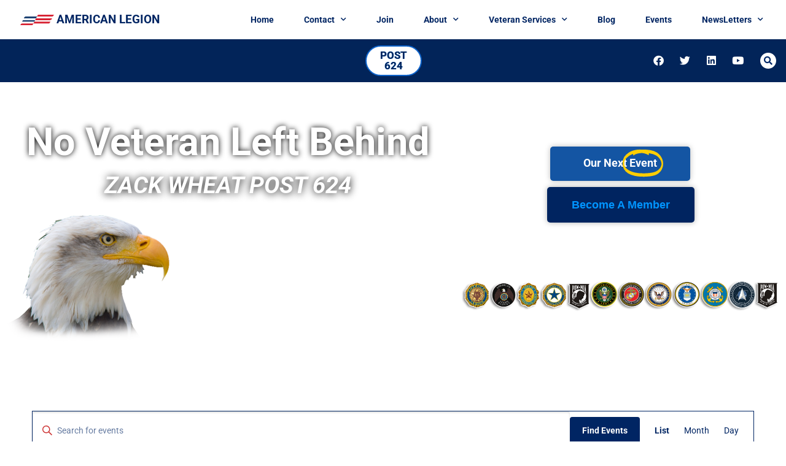

--- FILE ---
content_type: text/html; charset=UTF-8
request_url: https://lakelegion.com/calendar/list/
body_size: 137428
content:
<!doctype html>
<html lang="en-US">
<head>
	<meta charset="UTF-8">
	<meta name="viewport" content="width=device-width, initial-scale=1">
	<link rel="profile" href="https://gmpg.org/xfn/11">
	<link rel='stylesheet' id='tribe-events-views-v2-bootstrap-datepicker-styles-css' href='https://lakelegion.com/wp-content/plugins/the-events-calendar/vendor/bootstrap-datepicker/css/bootstrap-datepicker.standalone.min.css?ver=6.15.14' media='all' />
<link rel='stylesheet' id='tec-variables-skeleton-css' href='https://lakelegion.com/wp-content/plugins/the-events-calendar/common/build/css/variables-skeleton.css?ver=6.10.1' media='all' />
<link rel='stylesheet' id='tribe-common-skeleton-style-css' href='https://lakelegion.com/wp-content/plugins/the-events-calendar/common/build/css/common-skeleton.css?ver=6.10.1' media='all' />
<link rel='stylesheet' id='tribe-tooltipster-css-css' href='https://lakelegion.com/wp-content/plugins/the-events-calendar/common/vendor/tooltipster/tooltipster.bundle.min.css?ver=6.10.1' media='all' />
<link rel='stylesheet' id='tribe-events-views-v2-skeleton-css' href='https://lakelegion.com/wp-content/plugins/the-events-calendar/build/css/views-skeleton.css?ver=6.15.14' media='all' />
<link rel='stylesheet' id='tec-variables-full-css' href='https://lakelegion.com/wp-content/plugins/the-events-calendar/common/build/css/variables-full.css?ver=6.10.1' media='all' />
<link rel='stylesheet' id='tribe-common-full-style-css' href='https://lakelegion.com/wp-content/plugins/the-events-calendar/common/build/css/common-full.css?ver=6.10.1' media='all' />
<link rel='stylesheet' id='tribe-events-views-v2-full-css' href='https://lakelegion.com/wp-content/plugins/the-events-calendar/build/css/views-full.css?ver=6.15.14' media='all' />
<link rel='stylesheet' id='tribe-events-views-v2-print-css' href='https://lakelegion.com/wp-content/plugins/the-events-calendar/build/css/views-print.css?ver=6.15.14' media='print' />
<meta name='robots' content='index, follow, max-image-preview:large, max-snippet:-1, max-video-preview:-1' />

	<!-- This site is optimized with the Yoast SEO plugin v26.8 - https://yoast.com/product/yoast-seo-wordpress/ -->
	<title>Events from May 20, 2023 &#8211; September 13, 2023 &#8211; The American Legion</title>
	<link rel="canonical" href="https://lakelegion.com/calendar/" />
	<meta property="og:locale" content="en_US" />
	<meta property="og:type" content="website" />
	<meta property="og:title" content="Events Archive - The American Legion" />
	<meta property="og:url" content="https://lakelegion.com/calendar/" />
	<meta property="og:site_name" content="The American Legion" />
	<meta name="twitter:card" content="summary_large_image" />
	<script type="application/ld+json" class="yoast-schema-graph">{"@context":"https://schema.org","@graph":[{"@type":"CollectionPage","@id":"https://lakelegion.com/calendar/","url":"https://lakelegion.com/calendar/","name":"Events Archive - The American Legion","isPartOf":{"@id":"https://lakelegion.com/#website"},"breadcrumb":{"@id":"https://lakelegion.com/calendar/#breadcrumb"},"inLanguage":"en-US"},{"@type":"BreadcrumbList","@id":"https://lakelegion.com/calendar/#breadcrumb","itemListElement":[{"@type":"ListItem","position":1,"name":"Home","item":"https://lakelegion.com/"},{"@type":"ListItem","position":2,"name":"Events"}]},{"@type":"WebSite","@id":"https://lakelegion.com/#website","url":"https://lakelegion.com/","name":"The American Legion","description":"American Legion","publisher":{"@id":"https://lakelegion.com/#organization"},"potentialAction":[{"@type":"SearchAction","target":{"@type":"EntryPoint","urlTemplate":"https://lakelegion.com/?s={search_term_string}"},"query-input":{"@type":"PropertyValueSpecification","valueRequired":true,"valueName":"search_term_string"}}],"inLanguage":"en-US"},{"@type":"Organization","@id":"https://lakelegion.com/#organization","name":"The American Legion","url":"https://lakelegion.com/","logo":{"@type":"ImageObject","inLanguage":"en-US","@id":"https://lakelegion.com/#/schema/logo/image/","url":"https://lakelegion.com/wp-content/uploads/2023/02/american-legion-icon-flag.png","contentUrl":"https://lakelegion.com/wp-content/uploads/2023/02/american-legion-icon-flag.png","width":210,"height":65,"caption":"The American Legion"},"image":{"@id":"https://lakelegion.com/#/schema/logo/image/"}}]}</script>
	<!-- / Yoast SEO plugin. -->


<link rel="alternate" type="application/rss+xml" title="The American Legion &raquo; Feed" href="https://lakelegion.com/feed/" />
<link rel="alternate" type="application/rss+xml" title="The American Legion &raquo; Comments Feed" href="https://lakelegion.com/comments/feed/" />
<link rel="alternate" type="text/calendar" title="The American Legion &raquo; iCal Feed" href="https://lakelegion.com/calendar/?ical=1" />
<link rel="alternate" type="application/rss+xml" title="The American Legion &raquo; Events Feed" href="https://lakelegion.com/calendar/feed/" />
<style id='wp-img-auto-sizes-contain-inline-css'>
img:is([sizes=auto i],[sizes^="auto," i]){contain-intrinsic-size:3000px 1500px}
/*# sourceURL=wp-img-auto-sizes-contain-inline-css */
</style>
<style id='wp-emoji-styles-inline-css'>

	img.wp-smiley, img.emoji {
		display: inline !important;
		border: none !important;
		box-shadow: none !important;
		height: 1em !important;
		width: 1em !important;
		margin: 0 0.07em !important;
		vertical-align: -0.1em !important;
		background: none !important;
		padding: 0 !important;
	}
/*# sourceURL=wp-emoji-styles-inline-css */
</style>
<link rel='stylesheet' id='wp-block-library-css' href='https://lakelegion.com/wp-includes/css/dist/block-library/style.min.css?ver=6.9' media='all' />
<style id='global-styles-inline-css'>
:root{--wp--preset--aspect-ratio--square: 1;--wp--preset--aspect-ratio--4-3: 4/3;--wp--preset--aspect-ratio--3-4: 3/4;--wp--preset--aspect-ratio--3-2: 3/2;--wp--preset--aspect-ratio--2-3: 2/3;--wp--preset--aspect-ratio--16-9: 16/9;--wp--preset--aspect-ratio--9-16: 9/16;--wp--preset--color--black: #000000;--wp--preset--color--cyan-bluish-gray: #abb8c3;--wp--preset--color--white: #ffffff;--wp--preset--color--pale-pink: #f78da7;--wp--preset--color--vivid-red: #cf2e2e;--wp--preset--color--luminous-vivid-orange: #ff6900;--wp--preset--color--luminous-vivid-amber: #fcb900;--wp--preset--color--light-green-cyan: #7bdcb5;--wp--preset--color--vivid-green-cyan: #00d084;--wp--preset--color--pale-cyan-blue: #8ed1fc;--wp--preset--color--vivid-cyan-blue: #0693e3;--wp--preset--color--vivid-purple: #9b51e0;--wp--preset--gradient--vivid-cyan-blue-to-vivid-purple: linear-gradient(135deg,rgb(6,147,227) 0%,rgb(155,81,224) 100%);--wp--preset--gradient--light-green-cyan-to-vivid-green-cyan: linear-gradient(135deg,rgb(122,220,180) 0%,rgb(0,208,130) 100%);--wp--preset--gradient--luminous-vivid-amber-to-luminous-vivid-orange: linear-gradient(135deg,rgb(252,185,0) 0%,rgb(255,105,0) 100%);--wp--preset--gradient--luminous-vivid-orange-to-vivid-red: linear-gradient(135deg,rgb(255,105,0) 0%,rgb(207,46,46) 100%);--wp--preset--gradient--very-light-gray-to-cyan-bluish-gray: linear-gradient(135deg,rgb(238,238,238) 0%,rgb(169,184,195) 100%);--wp--preset--gradient--cool-to-warm-spectrum: linear-gradient(135deg,rgb(74,234,220) 0%,rgb(151,120,209) 20%,rgb(207,42,186) 40%,rgb(238,44,130) 60%,rgb(251,105,98) 80%,rgb(254,248,76) 100%);--wp--preset--gradient--blush-light-purple: linear-gradient(135deg,rgb(255,206,236) 0%,rgb(152,150,240) 100%);--wp--preset--gradient--blush-bordeaux: linear-gradient(135deg,rgb(254,205,165) 0%,rgb(254,45,45) 50%,rgb(107,0,62) 100%);--wp--preset--gradient--luminous-dusk: linear-gradient(135deg,rgb(255,203,112) 0%,rgb(199,81,192) 50%,rgb(65,88,208) 100%);--wp--preset--gradient--pale-ocean: linear-gradient(135deg,rgb(255,245,203) 0%,rgb(182,227,212) 50%,rgb(51,167,181) 100%);--wp--preset--gradient--electric-grass: linear-gradient(135deg,rgb(202,248,128) 0%,rgb(113,206,126) 100%);--wp--preset--gradient--midnight: linear-gradient(135deg,rgb(2,3,129) 0%,rgb(40,116,252) 100%);--wp--preset--font-size--small: 13px;--wp--preset--font-size--medium: 20px;--wp--preset--font-size--large: 36px;--wp--preset--font-size--x-large: 42px;--wp--preset--spacing--20: 0.44rem;--wp--preset--spacing--30: 0.67rem;--wp--preset--spacing--40: 1rem;--wp--preset--spacing--50: 1.5rem;--wp--preset--spacing--60: 2.25rem;--wp--preset--spacing--70: 3.38rem;--wp--preset--spacing--80: 5.06rem;--wp--preset--shadow--natural: 6px 6px 9px rgba(0, 0, 0, 0.2);--wp--preset--shadow--deep: 12px 12px 50px rgba(0, 0, 0, 0.4);--wp--preset--shadow--sharp: 6px 6px 0px rgba(0, 0, 0, 0.2);--wp--preset--shadow--outlined: 6px 6px 0px -3px rgb(255, 255, 255), 6px 6px rgb(0, 0, 0);--wp--preset--shadow--crisp: 6px 6px 0px rgb(0, 0, 0);}:root { --wp--style--global--content-size: 800px;--wp--style--global--wide-size: 1200px; }:where(body) { margin: 0; }.wp-site-blocks > .alignleft { float: left; margin-right: 2em; }.wp-site-blocks > .alignright { float: right; margin-left: 2em; }.wp-site-blocks > .aligncenter { justify-content: center; margin-left: auto; margin-right: auto; }:where(.wp-site-blocks) > * { margin-block-start: 24px; margin-block-end: 0; }:where(.wp-site-blocks) > :first-child { margin-block-start: 0; }:where(.wp-site-blocks) > :last-child { margin-block-end: 0; }:root { --wp--style--block-gap: 24px; }:root :where(.is-layout-flow) > :first-child{margin-block-start: 0;}:root :where(.is-layout-flow) > :last-child{margin-block-end: 0;}:root :where(.is-layout-flow) > *{margin-block-start: 24px;margin-block-end: 0;}:root :where(.is-layout-constrained) > :first-child{margin-block-start: 0;}:root :where(.is-layout-constrained) > :last-child{margin-block-end: 0;}:root :where(.is-layout-constrained) > *{margin-block-start: 24px;margin-block-end: 0;}:root :where(.is-layout-flex){gap: 24px;}:root :where(.is-layout-grid){gap: 24px;}.is-layout-flow > .alignleft{float: left;margin-inline-start: 0;margin-inline-end: 2em;}.is-layout-flow > .alignright{float: right;margin-inline-start: 2em;margin-inline-end: 0;}.is-layout-flow > .aligncenter{margin-left: auto !important;margin-right: auto !important;}.is-layout-constrained > .alignleft{float: left;margin-inline-start: 0;margin-inline-end: 2em;}.is-layout-constrained > .alignright{float: right;margin-inline-start: 2em;margin-inline-end: 0;}.is-layout-constrained > .aligncenter{margin-left: auto !important;margin-right: auto !important;}.is-layout-constrained > :where(:not(.alignleft):not(.alignright):not(.alignfull)){max-width: var(--wp--style--global--content-size);margin-left: auto !important;margin-right: auto !important;}.is-layout-constrained > .alignwide{max-width: var(--wp--style--global--wide-size);}body .is-layout-flex{display: flex;}.is-layout-flex{flex-wrap: wrap;align-items: center;}.is-layout-flex > :is(*, div){margin: 0;}body .is-layout-grid{display: grid;}.is-layout-grid > :is(*, div){margin: 0;}body{padding-top: 0px;padding-right: 0px;padding-bottom: 0px;padding-left: 0px;}a:where(:not(.wp-element-button)){text-decoration: underline;}:root :where(.wp-element-button, .wp-block-button__link){background-color: #32373c;border-width: 0;color: #fff;font-family: inherit;font-size: inherit;font-style: inherit;font-weight: inherit;letter-spacing: inherit;line-height: inherit;padding-top: calc(0.667em + 2px);padding-right: calc(1.333em + 2px);padding-bottom: calc(0.667em + 2px);padding-left: calc(1.333em + 2px);text-decoration: none;text-transform: inherit;}.has-black-color{color: var(--wp--preset--color--black) !important;}.has-cyan-bluish-gray-color{color: var(--wp--preset--color--cyan-bluish-gray) !important;}.has-white-color{color: var(--wp--preset--color--white) !important;}.has-pale-pink-color{color: var(--wp--preset--color--pale-pink) !important;}.has-vivid-red-color{color: var(--wp--preset--color--vivid-red) !important;}.has-luminous-vivid-orange-color{color: var(--wp--preset--color--luminous-vivid-orange) !important;}.has-luminous-vivid-amber-color{color: var(--wp--preset--color--luminous-vivid-amber) !important;}.has-light-green-cyan-color{color: var(--wp--preset--color--light-green-cyan) !important;}.has-vivid-green-cyan-color{color: var(--wp--preset--color--vivid-green-cyan) !important;}.has-pale-cyan-blue-color{color: var(--wp--preset--color--pale-cyan-blue) !important;}.has-vivid-cyan-blue-color{color: var(--wp--preset--color--vivid-cyan-blue) !important;}.has-vivid-purple-color{color: var(--wp--preset--color--vivid-purple) !important;}.has-black-background-color{background-color: var(--wp--preset--color--black) !important;}.has-cyan-bluish-gray-background-color{background-color: var(--wp--preset--color--cyan-bluish-gray) !important;}.has-white-background-color{background-color: var(--wp--preset--color--white) !important;}.has-pale-pink-background-color{background-color: var(--wp--preset--color--pale-pink) !important;}.has-vivid-red-background-color{background-color: var(--wp--preset--color--vivid-red) !important;}.has-luminous-vivid-orange-background-color{background-color: var(--wp--preset--color--luminous-vivid-orange) !important;}.has-luminous-vivid-amber-background-color{background-color: var(--wp--preset--color--luminous-vivid-amber) !important;}.has-light-green-cyan-background-color{background-color: var(--wp--preset--color--light-green-cyan) !important;}.has-vivid-green-cyan-background-color{background-color: var(--wp--preset--color--vivid-green-cyan) !important;}.has-pale-cyan-blue-background-color{background-color: var(--wp--preset--color--pale-cyan-blue) !important;}.has-vivid-cyan-blue-background-color{background-color: var(--wp--preset--color--vivid-cyan-blue) !important;}.has-vivid-purple-background-color{background-color: var(--wp--preset--color--vivid-purple) !important;}.has-black-border-color{border-color: var(--wp--preset--color--black) !important;}.has-cyan-bluish-gray-border-color{border-color: var(--wp--preset--color--cyan-bluish-gray) !important;}.has-white-border-color{border-color: var(--wp--preset--color--white) !important;}.has-pale-pink-border-color{border-color: var(--wp--preset--color--pale-pink) !important;}.has-vivid-red-border-color{border-color: var(--wp--preset--color--vivid-red) !important;}.has-luminous-vivid-orange-border-color{border-color: var(--wp--preset--color--luminous-vivid-orange) !important;}.has-luminous-vivid-amber-border-color{border-color: var(--wp--preset--color--luminous-vivid-amber) !important;}.has-light-green-cyan-border-color{border-color: var(--wp--preset--color--light-green-cyan) !important;}.has-vivid-green-cyan-border-color{border-color: var(--wp--preset--color--vivid-green-cyan) !important;}.has-pale-cyan-blue-border-color{border-color: var(--wp--preset--color--pale-cyan-blue) !important;}.has-vivid-cyan-blue-border-color{border-color: var(--wp--preset--color--vivid-cyan-blue) !important;}.has-vivid-purple-border-color{border-color: var(--wp--preset--color--vivid-purple) !important;}.has-vivid-cyan-blue-to-vivid-purple-gradient-background{background: var(--wp--preset--gradient--vivid-cyan-blue-to-vivid-purple) !important;}.has-light-green-cyan-to-vivid-green-cyan-gradient-background{background: var(--wp--preset--gradient--light-green-cyan-to-vivid-green-cyan) !important;}.has-luminous-vivid-amber-to-luminous-vivid-orange-gradient-background{background: var(--wp--preset--gradient--luminous-vivid-amber-to-luminous-vivid-orange) !important;}.has-luminous-vivid-orange-to-vivid-red-gradient-background{background: var(--wp--preset--gradient--luminous-vivid-orange-to-vivid-red) !important;}.has-very-light-gray-to-cyan-bluish-gray-gradient-background{background: var(--wp--preset--gradient--very-light-gray-to-cyan-bluish-gray) !important;}.has-cool-to-warm-spectrum-gradient-background{background: var(--wp--preset--gradient--cool-to-warm-spectrum) !important;}.has-blush-light-purple-gradient-background{background: var(--wp--preset--gradient--blush-light-purple) !important;}.has-blush-bordeaux-gradient-background{background: var(--wp--preset--gradient--blush-bordeaux) !important;}.has-luminous-dusk-gradient-background{background: var(--wp--preset--gradient--luminous-dusk) !important;}.has-pale-ocean-gradient-background{background: var(--wp--preset--gradient--pale-ocean) !important;}.has-electric-grass-gradient-background{background: var(--wp--preset--gradient--electric-grass) !important;}.has-midnight-gradient-background{background: var(--wp--preset--gradient--midnight) !important;}.has-small-font-size{font-size: var(--wp--preset--font-size--small) !important;}.has-medium-font-size{font-size: var(--wp--preset--font-size--medium) !important;}.has-large-font-size{font-size: var(--wp--preset--font-size--large) !important;}.has-x-large-font-size{font-size: var(--wp--preset--font-size--x-large) !important;}
:root :where(.wp-block-pullquote){font-size: 1.5em;line-height: 1.6;}
/*# sourceURL=global-styles-inline-css */
</style>
<link rel='stylesheet' id='tribe-events-v2-single-skeleton-css' href='https://lakelegion.com/wp-content/plugins/the-events-calendar/build/css/tribe-events-single-skeleton.css?ver=6.15.14' media='all' />
<link rel='stylesheet' id='tribe-events-v2-single-skeleton-full-css' href='https://lakelegion.com/wp-content/plugins/the-events-calendar/build/css/tribe-events-single-full.css?ver=6.15.14' media='all' />
<link rel='stylesheet' id='tec-events-elementor-widgets-base-styles-css' href='https://lakelegion.com/wp-content/plugins/the-events-calendar/build/css/integrations/plugins/elementor/widgets/widget-base.css?ver=6.15.14' media='all' />
<link rel='stylesheet' id='hello-elementor-css' href='https://lakelegion.com/wp-content/themes/hello-elementor/assets/css/reset.css?ver=3.4.4' media='all' />
<link rel='stylesheet' id='hello-elementor-theme-style-css' href='https://lakelegion.com/wp-content/themes/hello-elementor/assets/css/theme.css?ver=3.4.4' media='all' />
<link rel='stylesheet' id='hello-elementor-header-footer-css' href='https://lakelegion.com/wp-content/themes/hello-elementor/assets/css/header-footer.css?ver=3.4.4' media='all' />
<link rel='stylesheet' id='elementor-frontend-css' href='https://lakelegion.com/wp-content/plugins/elementor/assets/css/frontend.min.css?ver=3.34.2' media='all' />
<link rel='stylesheet' id='widget-image-css' href='https://lakelegion.com/wp-content/plugins/elementor/assets/css/widget-image.min.css?ver=3.34.2' media='all' />
<link rel='stylesheet' id='e-animation-slideInLeft-css' href='https://lakelegion.com/wp-content/plugins/elementor/assets/lib/animations/styles/slideInLeft.min.css?ver=3.34.2' media='all' />
<link rel='stylesheet' id='widget-heading-css' href='https://lakelegion.com/wp-content/plugins/elementor/assets/css/widget-heading.min.css?ver=3.34.2' media='all' />
<link rel='stylesheet' id='widget-nav-menu-css' href='https://lakelegion.com/wp-content/plugins/elementor-pro/assets/css/widget-nav-menu.min.css?ver=3.34.1' media='all' />
<link rel='stylesheet' id='e-animation-slideInRight-css' href='https://lakelegion.com/wp-content/plugins/elementor/assets/lib/animations/styles/slideInRight.min.css?ver=3.34.2' media='all' />
<link rel='stylesheet' id='e-animation-slideInDown-css' href='https://lakelegion.com/wp-content/plugins/elementor/assets/lib/animations/styles/slideInDown.min.css?ver=3.34.2' media='all' />
<link rel='stylesheet' id='widget-social-icons-css' href='https://lakelegion.com/wp-content/plugins/elementor/assets/css/widget-social-icons.min.css?ver=3.34.2' media='all' />
<link rel='stylesheet' id='e-apple-webkit-css' href='https://lakelegion.com/wp-content/plugins/elementor/assets/css/conditionals/apple-webkit.min.css?ver=3.34.2' media='all' />
<link rel='stylesheet' id='widget-search-form-css' href='https://lakelegion.com/wp-content/plugins/elementor-pro/assets/css/widget-search-form.min.css?ver=3.34.1' media='all' />
<link rel='stylesheet' id='elementor-icons-shared-0-css' href='https://lakelegion.com/wp-content/plugins/elementor/assets/lib/font-awesome/css/fontawesome.min.css?ver=5.15.3' media='all' />
<link rel='stylesheet' id='elementor-icons-fa-solid-css' href='https://lakelegion.com/wp-content/plugins/elementor/assets/lib/font-awesome/css/solid.min.css?ver=5.15.3' media='all' />
<link rel='stylesheet' id='widget-spacer-css' href='https://lakelegion.com/wp-content/plugins/elementor/assets/css/widget-spacer.min.css?ver=3.34.2' media='all' />
<link rel='stylesheet' id='widget-animated-headline-css' href='https://lakelegion.com/wp-content/plugins/elementor-pro/assets/css/widget-animated-headline.min.css?ver=3.34.1' media='all' />
<link rel='stylesheet' id='e-animation-fadeInRight-css' href='https://lakelegion.com/wp-content/plugins/elementor/assets/lib/animations/styles/fadeInRight.min.css?ver=3.34.2' media='all' />
<link rel='stylesheet' id='e-shapes-css' href='https://lakelegion.com/wp-content/plugins/elementor/assets/css/conditionals/shapes.min.css?ver=3.34.2' media='all' />
<link rel='stylesheet' id='elementor-icons-css' href='https://lakelegion.com/wp-content/plugins/elementor/assets/lib/eicons/css/elementor-icons.min.css?ver=5.46.0' media='all' />
<link rel='stylesheet' id='elementor-post-6-css' href='https://lakelegion.com/wp-content/uploads/elementor/css/post-6.css?ver=1768952631' media='all' />
<link rel='stylesheet' id='elementor-post-10-css' href='https://lakelegion.com/wp-content/uploads/elementor/css/post-10.css?ver=1769120435' media='all' />
<link rel='stylesheet' id='elementor-post-375-css' href='https://lakelegion.com/wp-content/uploads/elementor/css/post-375.css?ver=1768952631' media='all' />
<link rel='stylesheet' id='elementor-gf-local-roboto-css' href='https://lakelegion.com/wp-content/uploads/elementor/google-fonts/css/roboto.css?ver=1742298202' media='all' />
<link rel='stylesheet' id='elementor-gf-local-robotoslab-css' href='https://lakelegion.com/wp-content/uploads/elementor/google-fonts/css/robotoslab.css?ver=1742298203' media='all' />
<link rel='stylesheet' id='elementor-icons-fa-brands-css' href='https://lakelegion.com/wp-content/plugins/elementor/assets/lib/font-awesome/css/brands.min.css?ver=5.15.3' media='all' />
<script src="https://lakelegion.com/wp-includes/js/jquery/jquery.min.js?ver=3.7.1" id="jquery-core-js"></script>
<script src="https://lakelegion.com/wp-includes/js/jquery/jquery-migrate.min.js?ver=3.4.1" id="jquery-migrate-js"></script>
<script src="https://lakelegion.com/wp-content/plugins/the-events-calendar/common/build/js/tribe-common.js?ver=9c44e11f3503a33e9540" id="tribe-common-js"></script>
<script src="https://lakelegion.com/wp-content/plugins/the-events-calendar/build/js/views/breakpoints.js?ver=4208de2df2852e0b91ec" id="tribe-events-views-v2-breakpoints-js"></script>
<link rel="https://api.w.org/" href="https://lakelegion.com/wp-json/" /><link rel="EditURI" type="application/rsd+xml" title="RSD" href="https://lakelegion.com/xmlrpc.php?rsd" />
<meta name="generator" content="WordPress 6.9" />
<meta name="tec-api-version" content="v1"><meta name="tec-api-origin" content="https://lakelegion.com"><link rel="alternate" href="https://lakelegion.com/wp-json/tribe/events/v1/" /><meta name="generator" content="Elementor 3.34.2; features: additional_custom_breakpoints; settings: css_print_method-external, google_font-enabled, font_display-swap">
			<style>
				.e-con.e-parent:nth-of-type(n+4):not(.e-lazyloaded):not(.e-no-lazyload),
				.e-con.e-parent:nth-of-type(n+4):not(.e-lazyloaded):not(.e-no-lazyload) * {
					background-image: none !important;
				}
				@media screen and (max-height: 1024px) {
					.e-con.e-parent:nth-of-type(n+3):not(.e-lazyloaded):not(.e-no-lazyload),
					.e-con.e-parent:nth-of-type(n+3):not(.e-lazyloaded):not(.e-no-lazyload) * {
						background-image: none !important;
					}
				}
				@media screen and (max-height: 640px) {
					.e-con.e-parent:nth-of-type(n+2):not(.e-lazyloaded):not(.e-no-lazyload),
					.e-con.e-parent:nth-of-type(n+2):not(.e-lazyloaded):not(.e-no-lazyload) * {
						background-image: none !important;
					}
				}
			</style>
			<link rel="icon" href="https://lakelegion.com/wp-content/uploads/2023/02/american-legion-icon-150x150.png" sizes="32x32" />
<link rel="icon" href="https://lakelegion.com/wp-content/uploads/2023/02/american-legion-icon.png" sizes="192x192" />
<link rel="apple-touch-icon" href="https://lakelegion.com/wp-content/uploads/2023/02/american-legion-icon.png" />
<meta name="msapplication-TileImage" content="https://lakelegion.com/wp-content/uploads/2023/02/american-legion-icon.png" />
		<style id="wp-custom-css">
			h1.entry-title {
    text-align: center;
}
input:not([type=button]):not([type=submit]), .elementor-kit-1073 textarea, .elementor-kit-1073 .elementor-field-textual {
box-shadow: inset 0px 2px 3px #ddd;
-webkit-box-shadow: inset 0px 2px 3px #ddd;
-moz-box-shadow: inset 0px 2px 3px #ddd;
}		</style>
		</head>
<body data-rsssl=1 class="archive post-type-archive post-type-archive-tribe_events wp-custom-logo wp-embed-responsive wp-theme-hello-elementor tribe-events-page-template tribe-no-js tribe-filter-live hello-elementor-default elementor-default elementor-kit-6">


<a class="skip-link screen-reader-text" href="#content">Skip to content</a>

		<header data-elementor-type="header" data-elementor-id="10" class="elementor elementor-10 elementor-location-header" data-elementor-post-type="elementor_library">
					<section class="elementor-section elementor-top-section elementor-element elementor-element-187e9be3 elementor-section-full_width elementor-section-height-default elementor-section-height-default" data-id="187e9be3" data-element_type="section" data-settings="{&quot;background_background&quot;:&quot;classic&quot;}">
						<div class="elementor-container elementor-column-gap-default">
					<div class="elementor-column elementor-col-33 elementor-top-column elementor-element elementor-element-98f57d3 elementor-invisible" data-id="98f57d3" data-element_type="column" data-settings="{&quot;animation&quot;:&quot;slideInLeft&quot;}">
			<div class="elementor-widget-wrap elementor-element-populated">
						<div class="elementor-element elementor-element-3152005 elementor-widget elementor-widget-theme-site-logo elementor-widget-image" data-id="3152005" data-element_type="widget" data-widget_type="theme-site-logo.default">
				<div class="elementor-widget-container">
											<a href="https://lakelegion.com">
			<img width="210" height="65" src="https://lakelegion.com/wp-content/uploads/2023/02/american-legion-icon-flag.png" class="attachment-full size-full wp-image-12" alt="" />				</a>
											</div>
				</div>
					</div>
		</div>
				<div class="elementor-column elementor-col-33 elementor-top-column elementor-element elementor-element-51f2fae elementor-invisible" data-id="51f2fae" data-element_type="column" data-settings="{&quot;animation&quot;:&quot;slideInLeft&quot;}">
			<div class="elementor-widget-wrap elementor-element-populated">
						<div class="elementor-element elementor-element-dd8508e elementor-widget elementor-widget-heading" data-id="dd8508e" data-element_type="widget" data-widget_type="heading.default">
				<div class="elementor-widget-container">
					<h2 class="elementor-heading-title elementor-size-default">American Legion</h2>				</div>
				</div>
					</div>
		</div>
				<div class="elementor-column elementor-col-33 elementor-top-column elementor-element elementor-element-5b9aa728 elementor-invisible" data-id="5b9aa728" data-element_type="column" data-settings="{&quot;animation&quot;:&quot;slideInRight&quot;}">
			<div class="elementor-widget-wrap elementor-element-populated">
						<div class="elementor-element elementor-element-59caa591 elementor-nav-menu__align-end elementor-nav-menu--dropdown-mobile elementor-nav-menu--stretch elementor-nav-menu__text-align-aside elementor-nav-menu--toggle elementor-nav-menu--burger elementor-widget elementor-widget-nav-menu" data-id="59caa591" data-element_type="widget" data-settings="{&quot;full_width&quot;:&quot;stretch&quot;,&quot;_animation&quot;:&quot;none&quot;,&quot;submenu_icon&quot;:{&quot;value&quot;:&quot;&lt;i class=\&quot;fas fa-chevron-down\&quot; aria-hidden=\&quot;true\&quot;&gt;&lt;\/i&gt;&quot;,&quot;library&quot;:&quot;fa-solid&quot;},&quot;layout&quot;:&quot;horizontal&quot;,&quot;toggle&quot;:&quot;burger&quot;}" data-widget_type="nav-menu.default">
				<div class="elementor-widget-container">
								<nav aria-label="Menu" class="elementor-nav-menu--main elementor-nav-menu__container elementor-nav-menu--layout-horizontal e--pointer-text e--animation-none">
				<ul id="menu-1-59caa591" class="elementor-nav-menu"><li class="menu-item menu-item-type-post_type menu-item-object-page menu-item-home menu-item-37"><a href="https://lakelegion.com/" class="elementor-item">Home</a></li>
<li class="menu-item menu-item-type-custom menu-item-object-custom menu-item-has-children menu-item-525"><a href="#" class="elementor-item elementor-item-anchor">Contact</a>
<ul class="sub-menu elementor-nav-menu--dropdown">
	<li class="menu-item menu-item-type-post_type menu-item-object-page menu-item-39"><a href="https://lakelegion.com/american-legion-contact/" class="elementor-sub-item">Contact</a></li>
	<li class="menu-item menu-item-type-custom menu-item-object-custom current-menu-item current_page_item menu-item-535"><a href="https://lakelegion.com/calendar/" class="elementor-sub-item">Events</a></li>
	<li class="menu-item menu-item-type-post_type menu-item-object-page menu-item-524"><a href="https://lakelegion.com/legion-board/" class="elementor-sub-item">Legion Board</a></li>
</ul>
</li>
<li class="menu-item menu-item-type-post_type menu-item-object-page menu-item-330"><a href="https://lakelegion.com/american-legion-signup/" class="elementor-item">Join</a></li>
<li class="menu-item menu-item-type-custom menu-item-object-custom menu-item-has-children menu-item-161"><a class="elementor-item">About</a>
<ul class="sub-menu elementor-nav-menu--dropdown">
	<li class="menu-item menu-item-type-post_type menu-item-object-page menu-item-554"><a href="https://lakelegion.com/the-american-legion/" class="elementor-sub-item">The American Legion</a></li>
	<li class="menu-item menu-item-type-custom menu-item-object-custom menu-item-536"><a href="https://lakelegion.com/calendar/" class="elementor-sub-item">Events</a></li>
	<li class="menu-item menu-item-type-post_type menu-item-object-page menu-item-393"><a href="https://lakelegion.com/american-legion-benefits/" class="elementor-sub-item">American Legion – Benefits</a></li>
	<li class="menu-item menu-item-type-post_type menu-item-object-page menu-item-159"><a href="https://lakelegion.com/american-legion-auxiliary/" class="elementor-sub-item">American Legion Auxilliary</a></li>
	<li class="menu-item menu-item-type-post_type menu-item-object-page menu-item-158"><a href="https://lakelegion.com/american-legion-sons-of-the-american-legion/" class="elementor-sub-item">Sons of the American Legion</a></li>
	<li class="menu-item menu-item-type-post_type menu-item-object-page menu-item-160"><a href="https://lakelegion.com/american-legion-riders/" class="elementor-sub-item">American Legion Riders</a></li>
	<li class="menu-item menu-item-type-post_type menu-item-object-page menu-item-331"><a href="https://lakelegion.com/american-legion-signup/" class="elementor-sub-item">American Legion Signup</a></li>
	<li class="menu-item menu-item-type-post_type menu-item-object-page menu-item-156"><a href="https://lakelegion.com/american-legion-the-american-legion-emblem/" class="elementor-sub-item">The American Legion Emblem</a></li>
</ul>
</li>
<li class="menu-item menu-item-type-custom menu-item-object-custom menu-item-has-children menu-item-124"><a class="elementor-item">Veteran Services</a>
<ul class="sub-menu elementor-nav-menu--dropdown">
	<li class="menu-item menu-item-type-custom menu-item-object-custom menu-item-has-children menu-item-512"><a href="#" class="elementor-sub-item elementor-item-anchor">Veteran Services</a>
	<ul class="sub-menu elementor-nav-menu--dropdown">
		<li class="menu-item menu-item-type-custom menu-item-object-custom menu-item-135"><a target="_blank" href="https://www.veteranscrisisline.net/" class="elementor-sub-item">VETRANS CRISIS</a></li>
		<li class="menu-item menu-item-type-custom menu-item-object-custom menu-item-522"><a target="_blank" href="https://legion.org" class="elementor-sub-item">Legion.org</a></li>
		<li class="menu-item menu-item-type-custom menu-item-object-custom menu-item-142"><a target="_blank" href="https://www.missourilegion.org/" class="elementor-sub-item">MISSOURI LEGION</a></li>
		<li class="menu-item menu-item-type-custom menu-item-object-custom menu-item-523"><a target="_blank" href="https://thegreateighth.weebly.com/" class="elementor-sub-item">The Great Eighth</a></li>
		<li class="menu-item menu-item-type-custom menu-item-object-custom menu-item-609"><a target="_blank" href="https://na01.safelinks.protection.outlook.com/?url=https%3A%2F%2Fwww.campvaloroutdoors.org%2F&#038;data=05%7C01%7C%7C715ea5ca74194796853608db378b580d%7C84df9e7fe9f640afb435aaaaaaaaaaaa%7C1%7C0%7C638164843835541348%7CUnknown%7CTWFpbGZsb3d8eyJWIjoiMC4wLjAwMDAiLCJQIjoiV2luMzIiLCJBTiI6Ik1haWwiLCJXVCI6Mn0%3D%7C3000%7C%7C%7C&#038;sdata=AP%2BWJP7h9zgv4NtEdqxBDvDFkMu6tc4H6CSPIFwG%2BkA%3D&#038;reserved=0" class="elementor-sub-item">CAMP VALOR OUTDOORS</a></li>
	</ul>
</li>
	<li class="menu-item menu-item-type-custom menu-item-object-custom menu-item-has-children menu-item-513"><a href="#" class="elementor-sub-item elementor-item-anchor">American Legion Links</a>
	<ul class="sub-menu elementor-nav-menu--dropdown">
		<li class="menu-item menu-item-type-custom menu-item-object-custom menu-item-132"><a target="_blank" href="https://www.legion.org/womenveterans" class="elementor-sub-item">WOMEN VETERANS</a></li>
		<li class="menu-item menu-item-type-custom menu-item-object-custom menu-item-134"><a target="_blank" href="https://mylegion.org/PersonifyEbusiness/Subscriptions/Product/productId/113405" class="elementor-sub-item">AMERICAN LEGION MAGAZINE</a></li>
		<li class="menu-item menu-item-type-custom menu-item-object-custom menu-item-141"><a target="_blank" href="https://www.dpaa.mil/" class="elementor-sub-item">DEFENSE POW/MIA AGENCY</a></li>
	</ul>
</li>
	<li class="menu-item menu-item-type-custom menu-item-object-custom menu-item-has-children menu-item-514"><a href="#" class="elementor-sub-item elementor-item-anchor">VA Links</a>
	<ul class="sub-menu elementor-nav-menu--dropdown">
		<li class="menu-item menu-item-type-custom menu-item-object-custom menu-item-517"><a target="_blank" href="https://www.veteranscrisisline.net/" class="elementor-sub-item">VETERANS CRISIS LINE</a></li>
		<li class="menu-item menu-item-type-custom menu-item-object-custom menu-item-126"><a target="_blank" href="https://www.va.gov/columbia-missouri-health-care/" class="elementor-sub-item">VA HOSPITAL</a></li>
		<li class="menu-item menu-item-type-custom menu-item-object-custom menu-item-128"><a target="_blank" href="https://www.fedshirevets.gov/" class="elementor-sub-item">CAREER CENTER RESOURCES</a></li>
		<li class="menu-item menu-item-type-custom menu-item-object-custom menu-item-127"><a target="_blank" href="https://www.legion.org/veteranshealthcare/benefits" class="elementor-sub-item">HEALTH RESOURCES</a></li>
	</ul>
</li>
	<li class="menu-item menu-item-type-custom menu-item-object-custom menu-item-has-children menu-item-515"><a href="#" class="elementor-sub-item elementor-item-anchor">Local Links</a>
	<ul class="sub-menu elementor-nav-menu--dropdown">
		<li class="menu-item menu-item-type-custom menu-item-object-custom menu-item-125"><a target="_blank" href="https://www.va.gov/columbia-missouri-health-care/locations/lake-of-the-ozarks-va-clinic/" class="elementor-sub-item">CAMDENTON VA</a></li>
		<li class="menu-item menu-item-type-custom menu-item-object-custom menu-item-518"><a target="_blank" href="https://suitsforsoldierslakeoftheozarks.com/" class="elementor-sub-item">Suits For Soldiers</a></li>
		<li class="menu-item menu-item-type-custom menu-item-object-custom menu-item-138"><a target="_blank" href="https://www.psychologytoday.com/us/therapists/mo/lake-ozark?category=veterans" class="elementor-sub-item">VETERANS THERAPIST OSAGE BEACH</a></li>
		<li class="menu-item menu-item-type-custom menu-item-object-custom menu-item-519"><a target="_blank" href="https://chs.camdentonschools.org/apps/pages/index.jsp?uREC_ID=2072620&#038;type=d&#038;pREC_ID=2129575" class="elementor-sub-item">Camdenton High School ROTC</a></li>
		<li class="menu-item menu-item-type-custom menu-item-object-custom menu-item-140"><a target="_blank" href="https://mostateparks.com/page/83631/missouri-state-parks-honors-veterans" class="elementor-sub-item">MISSOURI STATE PARK DISCOUNTS</a></li>
		<li class="menu-item menu-item-type-custom menu-item-object-custom menu-item-520"><a target="_blank" href="https://www.redcross.org/local/missouri/about-us/locations/southern-missouri.html" class="elementor-sub-item">Red Cross</a></li>
	</ul>
</li>
	<li class="menu-item menu-item-type-custom menu-item-object-custom menu-item-has-children menu-item-516"><a href="#" class="elementor-sub-item elementor-item-anchor">Job &#038; Educational Assistance</a>
	<ul class="sub-menu elementor-nav-menu--dropdown">
		<li class="menu-item menu-item-type-custom menu-item-object-custom menu-item-521"><a target="_blank" href="https://www.fedshirevets.gov/" class="elementor-sub-item">CAREER CENTER RESOURCES</a></li>
		<li class="menu-item menu-item-type-custom menu-item-object-custom menu-item-129"><a target="_blank" href="https://www.military.com/veteran-jobs/career-discovery" class="elementor-sub-item">MILITARY TRANSLATOR</a></li>
		<li class="menu-item menu-item-type-custom menu-item-object-custom menu-item-130"><a target="_blank" href="https://www.dol.gov/agencies/vets?utm_source=veterans_gov&#038;utm_medium=redirect&#038;utm_campaign=veterans_gov_redirect" class="elementor-sub-item">JOB ASSISTANCE</a></li>
		<li class="menu-item menu-item-type-custom menu-item-object-custom menu-item-131"><a target="_blank" href="https://www.benefits.va.gov/vocrehab/" class="elementor-sub-item">VOCATIONAL REHABILITATION</a></li>
		<li class="menu-item menu-item-type-custom menu-item-object-custom menu-item-137"><a target="_blank" href="https://www.usgrants.org/missouri/90525-lake-ozark-missouri-veteran-grants" class="elementor-sub-item">VETERANS GRANTS</a></li>
	</ul>
</li>
</ul>
</li>
<li class="menu-item menu-item-type-post_type menu-item-object-page menu-item-209"><a href="https://lakelegion.com/american-legion-blog/" class="elementor-item">Blog</a></li>
<li class="menu-item menu-item-type-custom menu-item-object-custom menu-item-537"><a href="https://lakelegion.com/calendar/" class="elementor-item">Events</a></li>
<li class="menu-item menu-item-type-custom menu-item-object-custom menu-item-has-children menu-item-1384"><a href="#" class="elementor-item elementor-item-anchor">NewsLetters</a>
<ul class="sub-menu elementor-nav-menu--dropdown">
	<li class="menu-item menu-item-type-custom menu-item-object-custom menu-item-747"><a target="_blank" href="https://lakelegion.com/wp-content/uploads/2026/01/February-2026.pdf" class="elementor-sub-item">February 2026</a></li>
	<li class="menu-item menu-item-type-custom menu-item-object-custom menu-item-690"><a target="_blank" href="https://lakelegion.com/wp-content/uploads/2025/12/January-2026.pdf" class="elementor-sub-item">January 2026</a></li>
	<li class="menu-item menu-item-type-custom menu-item-object-custom menu-item-608"><a target="_blank" href="https://lakelegion.com/wp-content/uploads/2025/11/December-2025.pdf" class="elementor-sub-item">December 2025</a></li>
	<li class="menu-item menu-item-type-custom menu-item-object-custom menu-item-430"><a target="_blank" href="https://lakelegion.com/wp-content/uploads/2025/10/November-2025.pdf" class="elementor-sub-item">November 2025</a></li>
	<li class="menu-item menu-item-type-custom menu-item-object-custom menu-item-1492"><a href="https://lakelegion.com/wp-content/uploads/2025/09/October-2025.pdf" class="elementor-sub-item">October 2025</a></li>
	<li class="menu-item menu-item-type-custom menu-item-object-custom menu-item-1459"><a href="https://lakelegion.com/wp-content/uploads/2025/08/September-2025.pdf" class="elementor-sub-item">September 2025</a></li>
	<li class="menu-item menu-item-type-custom menu-item-object-custom menu-item-1451"><a href="https://lakelegion.com/wp-content/uploads/2025/07/August-2025.pdf" class="elementor-sub-item">August 2025</a></li>
	<li class="menu-item menu-item-type-custom menu-item-object-custom menu-item-1447"><a href="https://lakelegion.com/wp-content/uploads/2025/06/July-2025.pdf" class="elementor-sub-item">July 2025</a></li>
	<li class="menu-item menu-item-type-custom menu-item-object-custom menu-item-1444"><a href="https://lakelegion.com/wp-content/uploads/2025/05/June-2025.pdf" class="elementor-sub-item">June 2025</a></li>
	<li class="menu-item menu-item-type-custom menu-item-object-custom menu-item-1432"><a href="https://lakelegion.com/wp-content/uploads/2025/04/May-2025.pdf" class="elementor-sub-item">May 2025</a></li>
	<li class="menu-item menu-item-type-custom menu-item-object-custom menu-item-1429"><a href="https://lakelegion.com/wp-content/uploads/2025/03/April-2025.pdf" class="elementor-sub-item">April 2025</a></li>
	<li class="menu-item menu-item-type-custom menu-item-object-custom menu-item-has-children menu-item-1413"><a href="https://lakelegion.com/wp-content/uploads/2025/02/March-2025.pdf" class="elementor-sub-item">March 2025</a>
	<ul class="sub-menu elementor-nav-menu--dropdown">
		<li class="menu-item menu-item-type-custom menu-item-object-custom menu-item-1414"><a href="https://lakelegion.com/wp-content/uploads/2025/02/American-Legion-Veterans-Garden-1.pdf" class="elementor-sub-item">Veterans Garden Proposal</a></li>
		<li class="menu-item menu-item-type-custom menu-item-object-custom menu-item-1419"><a href="https://lakelegion.com/wp-content/uploads/2025/02/Pub-Crawl-Flyer-2025.pdf" class="elementor-sub-item">Pub Crawl 2025</a></li>
		<li class="menu-item menu-item-type-custom menu-item-object-custom menu-item-1422"><a href="https://lakelegion.com/wp-content/uploads/2025/02/2025-St-Pats-Raffle-Flyer-1.pdf" class="elementor-sub-item">Pub Crawl Raffle</a></li>
		<li class="menu-item menu-item-type-custom menu-item-object-custom menu-item-1423"><a href="https://lakelegion.com/wp-content/uploads/2025/02/2025-St-Pats-Boat-Cruise-Flyer-1.pdf" class="elementor-sub-item">Pub Crawl Cruise 2025</a></li>
		<li class="menu-item menu-item-type-custom menu-item-object-custom menu-item-1424"><a href="https://lakelegion.com/wp-content/uploads/2025/02/PubCrawlMap_2025-LWCC-1.pdf" class="elementor-sub-item">Pub Crawl Bus Route 2025</a></li>
		<li class="menu-item menu-item-type-custom menu-item-object-custom menu-item-1394"><a href="https://lakelegion.com/wp-content/uploads/2024/12/Scholarship-2025-app-form-1.pdf" class="elementor-sub-item">Scholarship pg 1</a></li>
		<li class="menu-item menu-item-type-custom menu-item-object-custom menu-item-1393"><a href="https://lakelegion.com/wp-content/uploads/2024/12/Scholarship-2025-App-form-2.-pdf.pdf" class="elementor-sub-item">Scholarship pg2</a></li>
		<li class="menu-item menu-item-type-custom menu-item-object-custom menu-item-1392"><a href="https://lakelegion.com/wp-content/uploads/2024/12/Scholarship-2025-app-form-1.pdf" class="elementor-sub-item">Scholarship Application</a></li>
	</ul>
</li>
	<li class="menu-item menu-item-type-custom menu-item-object-custom menu-item-has-children menu-item-1399"><a href="https://lakelegion.com/wp-content/uploads/2025/01/February-2025.pdf" class="elementor-sub-item">February 2025</a>
	<ul class="sub-menu elementor-nav-menu--dropdown">
		<li class="menu-item menu-item-type-custom menu-item-object-custom menu-item-1400"><a href="https://lakelegion.com/wp-content/uploads/2025/01/Scholarship-letter.docx" class="elementor-sub-item">Scholarship Letter</a></li>
		<li class="menu-item menu-item-type-custom menu-item-object-custom menu-item-1401"><a href="https://lakelegion.com/wp-content/uploads/2024/12/Scholarship-2025-app-form-1.pdf" class="elementor-sub-item">Scholarship App pg 1</a></li>
		<li class="menu-item menu-item-type-custom menu-item-object-custom menu-item-1402"><a href="https://lakelegion.com/wp-content/uploads/2024/12/Scholarship-2025-App-form-2.-pdf.pdf" class="elementor-sub-item">Scholarship App pg 2</a></li>
		<li class="menu-item menu-item-type-custom menu-item-object-custom menu-item-1403"><a href="https://lakelegion.com/wp-content/uploads/2024/12/Scholarship-2025-App-form-3.-pdf.pdf" class="elementor-sub-item">Scholarship App pg 3</a></li>
	</ul>
</li>
	<li class="menu-item menu-item-type-custom menu-item-object-custom menu-item-1391"><a href="https://lakelegion.com/wp-content/uploads/2024/12/January-2025.pdf" class="elementor-sub-item">January 2025</a></li>
	<li class="menu-item menu-item-type-custom menu-item-object-custom menu-item-1383"><a href="https://lakelegion.com/wp-content/uploads/2024/11/December-2024.pdf" class="elementor-sub-item">December 2024</a></li>
	<li class="menu-item menu-item-type-custom menu-item-object-custom menu-item-1380"><a href="https://lakelegion.com/wp-content/uploads/2024/10/November-2024-1.pdf" class="elementor-sub-item">November 2024</a></li>
	<li class="menu-item menu-item-type-custom menu-item-object-custom menu-item-1368"><a href="https://lakelegion.com/wp-content/uploads/2024/09/October-2024.pdf" class="elementor-sub-item">October 2024</a></li>
	<li class="menu-item menu-item-type-custom menu-item-object-custom menu-item-1353"><a href="https://lakelegion.com/wp-content/uploads/2024/08/September-2024-Newsletter.pdf" class="elementor-sub-item">September 2024</a></li>
	<li class="menu-item menu-item-type-custom menu-item-object-custom menu-item-1303"><a href="https://lakelegion.com/wp-content/uploads/2024/07/August-Newsletter.pdf" class="elementor-sub-item">August 2024</a></li>
	<li class="menu-item menu-item-type-custom menu-item-object-custom menu-item-1296"><a href="https://lakelegion.com/wp-content/uploads/2024/06/American-Legion-newsletter-July-2024.pdf" class="elementor-sub-item">July 2024</a></li>
	<li class="menu-item menu-item-type-custom menu-item-object-custom menu-item-1261"><a href="https://lakelegion.com/wp-content/uploads/2024/05/June-Newsletter.pdf" class="elementor-sub-item">June 2024</a></li>
	<li class="menu-item menu-item-type-custom menu-item-object-custom menu-item-1257"><a href="https://lakelegion.com/wp-content/uploads/2024/04/Newsletter-May-2024.pdf" class="elementor-sub-item">May 2024</a></li>
	<li class="menu-item menu-item-type-custom menu-item-object-custom menu-item-1248"><a href="https://lakelegion.com/wp-content/uploads/2024/03/Newsletter-April-2024.pdf" class="elementor-sub-item">April 2024</a></li>
	<li class="menu-item menu-item-type-custom menu-item-object-custom menu-item-1232"><a href="https://lakelegion.com/wp-content/uploads/2024/02/Newsletter-March-2024.pdf" class="elementor-sub-item">March 2024</a></li>
	<li class="menu-item menu-item-type-custom menu-item-object-custom menu-item-1218"><a href="https://lakelegion.com/wp-content/uploads/2024/01/Newsletter-February-2024.pdf" class="elementor-sub-item">February 2024</a></li>
	<li class="menu-item menu-item-type-custom menu-item-object-custom menu-item-1223"><a href="https://lakelegion.com/wp-content/uploads/2024/01/Get-Involved-February-2024.pdf" class="elementor-sub-item">Get Involved Feb 2024</a></li>
	<li class="menu-item menu-item-type-custom menu-item-object-custom menu-item-1198"><a href="https://lakelegion.com/wp-content/uploads/2023/12/Newsletter-January-2024.pdf" class="elementor-sub-item">January 2024</a></li>
	<li class="menu-item menu-item-type-custom menu-item-object-custom menu-item-1175"><a href="https://lakelegion.com/wp-content/uploads/2023/11/Newsletter-December-2023.pdf" class="elementor-sub-item">December 2023</a></li>
	<li class="menu-item menu-item-type-custom menu-item-object-custom menu-item-1123"><a href="https://lakelegion.com/wp-content/uploads/2023/10/Newsletter-November.pdf" class="elementor-sub-item">November 2023</a></li>
	<li class="menu-item menu-item-type-custom menu-item-object-custom menu-item-1085"><a href="https://lakelegion.com/wp-content/uploads/2023/09/Newsletter-October.pdf" class="elementor-sub-item">October 2023</a></li>
	<li class="menu-item menu-item-type-custom menu-item-object-custom menu-item-1045"><a href="https://lakelegion.com/wp-content/uploads/2023/08/Newsletter-September.pdf" class="elementor-sub-item">September 2023</a></li>
	<li class="menu-item menu-item-type-custom menu-item-object-custom menu-item-948"><a href="https://lakelegion.com/wp-content/uploads/2023/07/August-Newsletter.pdf" class="elementor-sub-item">August 2023</a></li>
	<li class="menu-item menu-item-type-custom menu-item-object-custom menu-item-848"><a href="https://lakelegion.com/wp-content/uploads/2023/06/Newsletter-july.pdf" class="elementor-sub-item">July 2023</a></li>
</ul>
</li>
</ul>			</nav>
					<div class="elementor-menu-toggle" role="button" tabindex="0" aria-label="Menu Toggle" aria-expanded="false">
			<i aria-hidden="true" role="presentation" class="elementor-menu-toggle__icon--open eicon-menu-bar"></i><i aria-hidden="true" role="presentation" class="elementor-menu-toggle__icon--close eicon-close"></i>		</div>
					<nav class="elementor-nav-menu--dropdown elementor-nav-menu__container" aria-hidden="true">
				<ul id="menu-2-59caa591" class="elementor-nav-menu"><li class="menu-item menu-item-type-post_type menu-item-object-page menu-item-home menu-item-37"><a href="https://lakelegion.com/" class="elementor-item" tabindex="-1">Home</a></li>
<li class="menu-item menu-item-type-custom menu-item-object-custom menu-item-has-children menu-item-525"><a href="#" class="elementor-item elementor-item-anchor" tabindex="-1">Contact</a>
<ul class="sub-menu elementor-nav-menu--dropdown">
	<li class="menu-item menu-item-type-post_type menu-item-object-page menu-item-39"><a href="https://lakelegion.com/american-legion-contact/" class="elementor-sub-item" tabindex="-1">Contact</a></li>
	<li class="menu-item menu-item-type-custom menu-item-object-custom current-menu-item current_page_item menu-item-535"><a href="https://lakelegion.com/calendar/" class="elementor-sub-item" tabindex="-1">Events</a></li>
	<li class="menu-item menu-item-type-post_type menu-item-object-page menu-item-524"><a href="https://lakelegion.com/legion-board/" class="elementor-sub-item" tabindex="-1">Legion Board</a></li>
</ul>
</li>
<li class="menu-item menu-item-type-post_type menu-item-object-page menu-item-330"><a href="https://lakelegion.com/american-legion-signup/" class="elementor-item" tabindex="-1">Join</a></li>
<li class="menu-item menu-item-type-custom menu-item-object-custom menu-item-has-children menu-item-161"><a class="elementor-item" tabindex="-1">About</a>
<ul class="sub-menu elementor-nav-menu--dropdown">
	<li class="menu-item menu-item-type-post_type menu-item-object-page menu-item-554"><a href="https://lakelegion.com/the-american-legion/" class="elementor-sub-item" tabindex="-1">The American Legion</a></li>
	<li class="menu-item menu-item-type-custom menu-item-object-custom menu-item-536"><a href="https://lakelegion.com/calendar/" class="elementor-sub-item" tabindex="-1">Events</a></li>
	<li class="menu-item menu-item-type-post_type menu-item-object-page menu-item-393"><a href="https://lakelegion.com/american-legion-benefits/" class="elementor-sub-item" tabindex="-1">American Legion – Benefits</a></li>
	<li class="menu-item menu-item-type-post_type menu-item-object-page menu-item-159"><a href="https://lakelegion.com/american-legion-auxiliary/" class="elementor-sub-item" tabindex="-1">American Legion Auxilliary</a></li>
	<li class="menu-item menu-item-type-post_type menu-item-object-page menu-item-158"><a href="https://lakelegion.com/american-legion-sons-of-the-american-legion/" class="elementor-sub-item" tabindex="-1">Sons of the American Legion</a></li>
	<li class="menu-item menu-item-type-post_type menu-item-object-page menu-item-160"><a href="https://lakelegion.com/american-legion-riders/" class="elementor-sub-item" tabindex="-1">American Legion Riders</a></li>
	<li class="menu-item menu-item-type-post_type menu-item-object-page menu-item-331"><a href="https://lakelegion.com/american-legion-signup/" class="elementor-sub-item" tabindex="-1">American Legion Signup</a></li>
	<li class="menu-item menu-item-type-post_type menu-item-object-page menu-item-156"><a href="https://lakelegion.com/american-legion-the-american-legion-emblem/" class="elementor-sub-item" tabindex="-1">The American Legion Emblem</a></li>
</ul>
</li>
<li class="menu-item menu-item-type-custom menu-item-object-custom menu-item-has-children menu-item-124"><a class="elementor-item" tabindex="-1">Veteran Services</a>
<ul class="sub-menu elementor-nav-menu--dropdown">
	<li class="menu-item menu-item-type-custom menu-item-object-custom menu-item-has-children menu-item-512"><a href="#" class="elementor-sub-item elementor-item-anchor" tabindex="-1">Veteran Services</a>
	<ul class="sub-menu elementor-nav-menu--dropdown">
		<li class="menu-item menu-item-type-custom menu-item-object-custom menu-item-135"><a target="_blank" href="https://www.veteranscrisisline.net/" class="elementor-sub-item" tabindex="-1">VETRANS CRISIS</a></li>
		<li class="menu-item menu-item-type-custom menu-item-object-custom menu-item-522"><a target="_blank" href="https://legion.org" class="elementor-sub-item" tabindex="-1">Legion.org</a></li>
		<li class="menu-item menu-item-type-custom menu-item-object-custom menu-item-142"><a target="_blank" href="https://www.missourilegion.org/" class="elementor-sub-item" tabindex="-1">MISSOURI LEGION</a></li>
		<li class="menu-item menu-item-type-custom menu-item-object-custom menu-item-523"><a target="_blank" href="https://thegreateighth.weebly.com/" class="elementor-sub-item" tabindex="-1">The Great Eighth</a></li>
		<li class="menu-item menu-item-type-custom menu-item-object-custom menu-item-609"><a target="_blank" href="https://na01.safelinks.protection.outlook.com/?url=https%3A%2F%2Fwww.campvaloroutdoors.org%2F&#038;data=05%7C01%7C%7C715ea5ca74194796853608db378b580d%7C84df9e7fe9f640afb435aaaaaaaaaaaa%7C1%7C0%7C638164843835541348%7CUnknown%7CTWFpbGZsb3d8eyJWIjoiMC4wLjAwMDAiLCJQIjoiV2luMzIiLCJBTiI6Ik1haWwiLCJXVCI6Mn0%3D%7C3000%7C%7C%7C&#038;sdata=AP%2BWJP7h9zgv4NtEdqxBDvDFkMu6tc4H6CSPIFwG%2BkA%3D&#038;reserved=0" class="elementor-sub-item" tabindex="-1">CAMP VALOR OUTDOORS</a></li>
	</ul>
</li>
	<li class="menu-item menu-item-type-custom menu-item-object-custom menu-item-has-children menu-item-513"><a href="#" class="elementor-sub-item elementor-item-anchor" tabindex="-1">American Legion Links</a>
	<ul class="sub-menu elementor-nav-menu--dropdown">
		<li class="menu-item menu-item-type-custom menu-item-object-custom menu-item-132"><a target="_blank" href="https://www.legion.org/womenveterans" class="elementor-sub-item" tabindex="-1">WOMEN VETERANS</a></li>
		<li class="menu-item menu-item-type-custom menu-item-object-custom menu-item-134"><a target="_blank" href="https://mylegion.org/PersonifyEbusiness/Subscriptions/Product/productId/113405" class="elementor-sub-item" tabindex="-1">AMERICAN LEGION MAGAZINE</a></li>
		<li class="menu-item menu-item-type-custom menu-item-object-custom menu-item-141"><a target="_blank" href="https://www.dpaa.mil/" class="elementor-sub-item" tabindex="-1">DEFENSE POW/MIA AGENCY</a></li>
	</ul>
</li>
	<li class="menu-item menu-item-type-custom menu-item-object-custom menu-item-has-children menu-item-514"><a href="#" class="elementor-sub-item elementor-item-anchor" tabindex="-1">VA Links</a>
	<ul class="sub-menu elementor-nav-menu--dropdown">
		<li class="menu-item menu-item-type-custom menu-item-object-custom menu-item-517"><a target="_blank" href="https://www.veteranscrisisline.net/" class="elementor-sub-item" tabindex="-1">VETERANS CRISIS LINE</a></li>
		<li class="menu-item menu-item-type-custom menu-item-object-custom menu-item-126"><a target="_blank" href="https://www.va.gov/columbia-missouri-health-care/" class="elementor-sub-item" tabindex="-1">VA HOSPITAL</a></li>
		<li class="menu-item menu-item-type-custom menu-item-object-custom menu-item-128"><a target="_blank" href="https://www.fedshirevets.gov/" class="elementor-sub-item" tabindex="-1">CAREER CENTER RESOURCES</a></li>
		<li class="menu-item menu-item-type-custom menu-item-object-custom menu-item-127"><a target="_blank" href="https://www.legion.org/veteranshealthcare/benefits" class="elementor-sub-item" tabindex="-1">HEALTH RESOURCES</a></li>
	</ul>
</li>
	<li class="menu-item menu-item-type-custom menu-item-object-custom menu-item-has-children menu-item-515"><a href="#" class="elementor-sub-item elementor-item-anchor" tabindex="-1">Local Links</a>
	<ul class="sub-menu elementor-nav-menu--dropdown">
		<li class="menu-item menu-item-type-custom menu-item-object-custom menu-item-125"><a target="_blank" href="https://www.va.gov/columbia-missouri-health-care/locations/lake-of-the-ozarks-va-clinic/" class="elementor-sub-item" tabindex="-1">CAMDENTON VA</a></li>
		<li class="menu-item menu-item-type-custom menu-item-object-custom menu-item-518"><a target="_blank" href="https://suitsforsoldierslakeoftheozarks.com/" class="elementor-sub-item" tabindex="-1">Suits For Soldiers</a></li>
		<li class="menu-item menu-item-type-custom menu-item-object-custom menu-item-138"><a target="_blank" href="https://www.psychologytoday.com/us/therapists/mo/lake-ozark?category=veterans" class="elementor-sub-item" tabindex="-1">VETERANS THERAPIST OSAGE BEACH</a></li>
		<li class="menu-item menu-item-type-custom menu-item-object-custom menu-item-519"><a target="_blank" href="https://chs.camdentonschools.org/apps/pages/index.jsp?uREC_ID=2072620&#038;type=d&#038;pREC_ID=2129575" class="elementor-sub-item" tabindex="-1">Camdenton High School ROTC</a></li>
		<li class="menu-item menu-item-type-custom menu-item-object-custom menu-item-140"><a target="_blank" href="https://mostateparks.com/page/83631/missouri-state-parks-honors-veterans" class="elementor-sub-item" tabindex="-1">MISSOURI STATE PARK DISCOUNTS</a></li>
		<li class="menu-item menu-item-type-custom menu-item-object-custom menu-item-520"><a target="_blank" href="https://www.redcross.org/local/missouri/about-us/locations/southern-missouri.html" class="elementor-sub-item" tabindex="-1">Red Cross</a></li>
	</ul>
</li>
	<li class="menu-item menu-item-type-custom menu-item-object-custom menu-item-has-children menu-item-516"><a href="#" class="elementor-sub-item elementor-item-anchor" tabindex="-1">Job &#038; Educational Assistance</a>
	<ul class="sub-menu elementor-nav-menu--dropdown">
		<li class="menu-item menu-item-type-custom menu-item-object-custom menu-item-521"><a target="_blank" href="https://www.fedshirevets.gov/" class="elementor-sub-item" tabindex="-1">CAREER CENTER RESOURCES</a></li>
		<li class="menu-item menu-item-type-custom menu-item-object-custom menu-item-129"><a target="_blank" href="https://www.military.com/veteran-jobs/career-discovery" class="elementor-sub-item" tabindex="-1">MILITARY TRANSLATOR</a></li>
		<li class="menu-item menu-item-type-custom menu-item-object-custom menu-item-130"><a target="_blank" href="https://www.dol.gov/agencies/vets?utm_source=veterans_gov&#038;utm_medium=redirect&#038;utm_campaign=veterans_gov_redirect" class="elementor-sub-item" tabindex="-1">JOB ASSISTANCE</a></li>
		<li class="menu-item menu-item-type-custom menu-item-object-custom menu-item-131"><a target="_blank" href="https://www.benefits.va.gov/vocrehab/" class="elementor-sub-item" tabindex="-1">VOCATIONAL REHABILITATION</a></li>
		<li class="menu-item menu-item-type-custom menu-item-object-custom menu-item-137"><a target="_blank" href="https://www.usgrants.org/missouri/90525-lake-ozark-missouri-veteran-grants" class="elementor-sub-item" tabindex="-1">VETERANS GRANTS</a></li>
	</ul>
</li>
</ul>
</li>
<li class="menu-item menu-item-type-post_type menu-item-object-page menu-item-209"><a href="https://lakelegion.com/american-legion-blog/" class="elementor-item" tabindex="-1">Blog</a></li>
<li class="menu-item menu-item-type-custom menu-item-object-custom menu-item-537"><a href="https://lakelegion.com/calendar/" class="elementor-item" tabindex="-1">Events</a></li>
<li class="menu-item menu-item-type-custom menu-item-object-custom menu-item-has-children menu-item-1384"><a href="#" class="elementor-item elementor-item-anchor" tabindex="-1">NewsLetters</a>
<ul class="sub-menu elementor-nav-menu--dropdown">
	<li class="menu-item menu-item-type-custom menu-item-object-custom menu-item-747"><a target="_blank" href="https://lakelegion.com/wp-content/uploads/2026/01/February-2026.pdf" class="elementor-sub-item" tabindex="-1">February 2026</a></li>
	<li class="menu-item menu-item-type-custom menu-item-object-custom menu-item-690"><a target="_blank" href="https://lakelegion.com/wp-content/uploads/2025/12/January-2026.pdf" class="elementor-sub-item" tabindex="-1">January 2026</a></li>
	<li class="menu-item menu-item-type-custom menu-item-object-custom menu-item-608"><a target="_blank" href="https://lakelegion.com/wp-content/uploads/2025/11/December-2025.pdf" class="elementor-sub-item" tabindex="-1">December 2025</a></li>
	<li class="menu-item menu-item-type-custom menu-item-object-custom menu-item-430"><a target="_blank" href="https://lakelegion.com/wp-content/uploads/2025/10/November-2025.pdf" class="elementor-sub-item" tabindex="-1">November 2025</a></li>
	<li class="menu-item menu-item-type-custom menu-item-object-custom menu-item-1492"><a href="https://lakelegion.com/wp-content/uploads/2025/09/October-2025.pdf" class="elementor-sub-item" tabindex="-1">October 2025</a></li>
	<li class="menu-item menu-item-type-custom menu-item-object-custom menu-item-1459"><a href="https://lakelegion.com/wp-content/uploads/2025/08/September-2025.pdf" class="elementor-sub-item" tabindex="-1">September 2025</a></li>
	<li class="menu-item menu-item-type-custom menu-item-object-custom menu-item-1451"><a href="https://lakelegion.com/wp-content/uploads/2025/07/August-2025.pdf" class="elementor-sub-item" tabindex="-1">August 2025</a></li>
	<li class="menu-item menu-item-type-custom menu-item-object-custom menu-item-1447"><a href="https://lakelegion.com/wp-content/uploads/2025/06/July-2025.pdf" class="elementor-sub-item" tabindex="-1">July 2025</a></li>
	<li class="menu-item menu-item-type-custom menu-item-object-custom menu-item-1444"><a href="https://lakelegion.com/wp-content/uploads/2025/05/June-2025.pdf" class="elementor-sub-item" tabindex="-1">June 2025</a></li>
	<li class="menu-item menu-item-type-custom menu-item-object-custom menu-item-1432"><a href="https://lakelegion.com/wp-content/uploads/2025/04/May-2025.pdf" class="elementor-sub-item" tabindex="-1">May 2025</a></li>
	<li class="menu-item menu-item-type-custom menu-item-object-custom menu-item-1429"><a href="https://lakelegion.com/wp-content/uploads/2025/03/April-2025.pdf" class="elementor-sub-item" tabindex="-1">April 2025</a></li>
	<li class="menu-item menu-item-type-custom menu-item-object-custom menu-item-has-children menu-item-1413"><a href="https://lakelegion.com/wp-content/uploads/2025/02/March-2025.pdf" class="elementor-sub-item" tabindex="-1">March 2025</a>
	<ul class="sub-menu elementor-nav-menu--dropdown">
		<li class="menu-item menu-item-type-custom menu-item-object-custom menu-item-1414"><a href="https://lakelegion.com/wp-content/uploads/2025/02/American-Legion-Veterans-Garden-1.pdf" class="elementor-sub-item" tabindex="-1">Veterans Garden Proposal</a></li>
		<li class="menu-item menu-item-type-custom menu-item-object-custom menu-item-1419"><a href="https://lakelegion.com/wp-content/uploads/2025/02/Pub-Crawl-Flyer-2025.pdf" class="elementor-sub-item" tabindex="-1">Pub Crawl 2025</a></li>
		<li class="menu-item menu-item-type-custom menu-item-object-custom menu-item-1422"><a href="https://lakelegion.com/wp-content/uploads/2025/02/2025-St-Pats-Raffle-Flyer-1.pdf" class="elementor-sub-item" tabindex="-1">Pub Crawl Raffle</a></li>
		<li class="menu-item menu-item-type-custom menu-item-object-custom menu-item-1423"><a href="https://lakelegion.com/wp-content/uploads/2025/02/2025-St-Pats-Boat-Cruise-Flyer-1.pdf" class="elementor-sub-item" tabindex="-1">Pub Crawl Cruise 2025</a></li>
		<li class="menu-item menu-item-type-custom menu-item-object-custom menu-item-1424"><a href="https://lakelegion.com/wp-content/uploads/2025/02/PubCrawlMap_2025-LWCC-1.pdf" class="elementor-sub-item" tabindex="-1">Pub Crawl Bus Route 2025</a></li>
		<li class="menu-item menu-item-type-custom menu-item-object-custom menu-item-1394"><a href="https://lakelegion.com/wp-content/uploads/2024/12/Scholarship-2025-app-form-1.pdf" class="elementor-sub-item" tabindex="-1">Scholarship pg 1</a></li>
		<li class="menu-item menu-item-type-custom menu-item-object-custom menu-item-1393"><a href="https://lakelegion.com/wp-content/uploads/2024/12/Scholarship-2025-App-form-2.-pdf.pdf" class="elementor-sub-item" tabindex="-1">Scholarship pg2</a></li>
		<li class="menu-item menu-item-type-custom menu-item-object-custom menu-item-1392"><a href="https://lakelegion.com/wp-content/uploads/2024/12/Scholarship-2025-app-form-1.pdf" class="elementor-sub-item" tabindex="-1">Scholarship Application</a></li>
	</ul>
</li>
	<li class="menu-item menu-item-type-custom menu-item-object-custom menu-item-has-children menu-item-1399"><a href="https://lakelegion.com/wp-content/uploads/2025/01/February-2025.pdf" class="elementor-sub-item" tabindex="-1">February 2025</a>
	<ul class="sub-menu elementor-nav-menu--dropdown">
		<li class="menu-item menu-item-type-custom menu-item-object-custom menu-item-1400"><a href="https://lakelegion.com/wp-content/uploads/2025/01/Scholarship-letter.docx" class="elementor-sub-item" tabindex="-1">Scholarship Letter</a></li>
		<li class="menu-item menu-item-type-custom menu-item-object-custom menu-item-1401"><a href="https://lakelegion.com/wp-content/uploads/2024/12/Scholarship-2025-app-form-1.pdf" class="elementor-sub-item" tabindex="-1">Scholarship App pg 1</a></li>
		<li class="menu-item menu-item-type-custom menu-item-object-custom menu-item-1402"><a href="https://lakelegion.com/wp-content/uploads/2024/12/Scholarship-2025-App-form-2.-pdf.pdf" class="elementor-sub-item" tabindex="-1">Scholarship App pg 2</a></li>
		<li class="menu-item menu-item-type-custom menu-item-object-custom menu-item-1403"><a href="https://lakelegion.com/wp-content/uploads/2024/12/Scholarship-2025-App-form-3.-pdf.pdf" class="elementor-sub-item" tabindex="-1">Scholarship App pg 3</a></li>
	</ul>
</li>
	<li class="menu-item menu-item-type-custom menu-item-object-custom menu-item-1391"><a href="https://lakelegion.com/wp-content/uploads/2024/12/January-2025.pdf" class="elementor-sub-item" tabindex="-1">January 2025</a></li>
	<li class="menu-item menu-item-type-custom menu-item-object-custom menu-item-1383"><a href="https://lakelegion.com/wp-content/uploads/2024/11/December-2024.pdf" class="elementor-sub-item" tabindex="-1">December 2024</a></li>
	<li class="menu-item menu-item-type-custom menu-item-object-custom menu-item-1380"><a href="https://lakelegion.com/wp-content/uploads/2024/10/November-2024-1.pdf" class="elementor-sub-item" tabindex="-1">November 2024</a></li>
	<li class="menu-item menu-item-type-custom menu-item-object-custom menu-item-1368"><a href="https://lakelegion.com/wp-content/uploads/2024/09/October-2024.pdf" class="elementor-sub-item" tabindex="-1">October 2024</a></li>
	<li class="menu-item menu-item-type-custom menu-item-object-custom menu-item-1353"><a href="https://lakelegion.com/wp-content/uploads/2024/08/September-2024-Newsletter.pdf" class="elementor-sub-item" tabindex="-1">September 2024</a></li>
	<li class="menu-item menu-item-type-custom menu-item-object-custom menu-item-1303"><a href="https://lakelegion.com/wp-content/uploads/2024/07/August-Newsletter.pdf" class="elementor-sub-item" tabindex="-1">August 2024</a></li>
	<li class="menu-item menu-item-type-custom menu-item-object-custom menu-item-1296"><a href="https://lakelegion.com/wp-content/uploads/2024/06/American-Legion-newsletter-July-2024.pdf" class="elementor-sub-item" tabindex="-1">July 2024</a></li>
	<li class="menu-item menu-item-type-custom menu-item-object-custom menu-item-1261"><a href="https://lakelegion.com/wp-content/uploads/2024/05/June-Newsletter.pdf" class="elementor-sub-item" tabindex="-1">June 2024</a></li>
	<li class="menu-item menu-item-type-custom menu-item-object-custom menu-item-1257"><a href="https://lakelegion.com/wp-content/uploads/2024/04/Newsletter-May-2024.pdf" class="elementor-sub-item" tabindex="-1">May 2024</a></li>
	<li class="menu-item menu-item-type-custom menu-item-object-custom menu-item-1248"><a href="https://lakelegion.com/wp-content/uploads/2024/03/Newsletter-April-2024.pdf" class="elementor-sub-item" tabindex="-1">April 2024</a></li>
	<li class="menu-item menu-item-type-custom menu-item-object-custom menu-item-1232"><a href="https://lakelegion.com/wp-content/uploads/2024/02/Newsletter-March-2024.pdf" class="elementor-sub-item" tabindex="-1">March 2024</a></li>
	<li class="menu-item menu-item-type-custom menu-item-object-custom menu-item-1218"><a href="https://lakelegion.com/wp-content/uploads/2024/01/Newsletter-February-2024.pdf" class="elementor-sub-item" tabindex="-1">February 2024</a></li>
	<li class="menu-item menu-item-type-custom menu-item-object-custom menu-item-1223"><a href="https://lakelegion.com/wp-content/uploads/2024/01/Get-Involved-February-2024.pdf" class="elementor-sub-item" tabindex="-1">Get Involved Feb 2024</a></li>
	<li class="menu-item menu-item-type-custom menu-item-object-custom menu-item-1198"><a href="https://lakelegion.com/wp-content/uploads/2023/12/Newsletter-January-2024.pdf" class="elementor-sub-item" tabindex="-1">January 2024</a></li>
	<li class="menu-item menu-item-type-custom menu-item-object-custom menu-item-1175"><a href="https://lakelegion.com/wp-content/uploads/2023/11/Newsletter-December-2023.pdf" class="elementor-sub-item" tabindex="-1">December 2023</a></li>
	<li class="menu-item menu-item-type-custom menu-item-object-custom menu-item-1123"><a href="https://lakelegion.com/wp-content/uploads/2023/10/Newsletter-November.pdf" class="elementor-sub-item" tabindex="-1">November 2023</a></li>
	<li class="menu-item menu-item-type-custom menu-item-object-custom menu-item-1085"><a href="https://lakelegion.com/wp-content/uploads/2023/09/Newsletter-October.pdf" class="elementor-sub-item" tabindex="-1">October 2023</a></li>
	<li class="menu-item menu-item-type-custom menu-item-object-custom menu-item-1045"><a href="https://lakelegion.com/wp-content/uploads/2023/08/Newsletter-September.pdf" class="elementor-sub-item" tabindex="-1">September 2023</a></li>
	<li class="menu-item menu-item-type-custom menu-item-object-custom menu-item-948"><a href="https://lakelegion.com/wp-content/uploads/2023/07/August-Newsletter.pdf" class="elementor-sub-item" tabindex="-1">August 2023</a></li>
	<li class="menu-item menu-item-type-custom menu-item-object-custom menu-item-848"><a href="https://lakelegion.com/wp-content/uploads/2023/06/Newsletter-july.pdf" class="elementor-sub-item" tabindex="-1">July 2023</a></li>
</ul>
</li>
</ul>			</nav>
						</div>
				</div>
					</div>
		</div>
					</div>
		</section>
				<section class="elementor-section elementor-top-section elementor-element elementor-element-ddc0a2d elementor-section-full_width elementor-section-height-default elementor-section-height-default" data-id="ddc0a2d" data-element_type="section" data-settings="{&quot;background_background&quot;:&quot;classic&quot;}">
						<div class="elementor-container elementor-column-gap-default">
					<div class="elementor-column elementor-col-25 elementor-top-column elementor-element elementor-element-2e6863c" data-id="2e6863c" data-element_type="column">
			<div class="elementor-widget-wrap">
							</div>
		</div>
				<div class="elementor-column elementor-col-25 elementor-top-column elementor-element elementor-element-24947e1 elementor-invisible" data-id="24947e1" data-element_type="column" data-settings="{&quot;animation&quot;:&quot;slideInDown&quot;}">
			<div class="elementor-widget-wrap elementor-element-populated">
						<div class="elementor-element elementor-element-5b05cdb elementor-widget elementor-widget-heading" data-id="5b05cdb" data-element_type="widget" data-widget_type="heading.default">
				<div class="elementor-widget-container">
					<h2 class="elementor-heading-title elementor-size-default">POST 624</h2>				</div>
				</div>
					</div>
		</div>
				<div class="elementor-column elementor-col-25 elementor-top-column elementor-element elementor-element-49f55c7 elementor-invisible" data-id="49f55c7" data-element_type="column" data-settings="{&quot;animation&quot;:&quot;slideInRight&quot;}">
			<div class="elementor-widget-wrap elementor-element-populated">
						<div class="elementor-element elementor-element-4ad3fb7 e-grid-align-right elementor-shape-rounded elementor-grid-0 elementor-widget elementor-widget-social-icons" data-id="4ad3fb7" data-element_type="widget" data-widget_type="social-icons.default">
				<div class="elementor-widget-container">
							<div class="elementor-social-icons-wrapper elementor-grid" role="list">
							<span class="elementor-grid-item" role="listitem">
					<a class="elementor-icon elementor-social-icon elementor-social-icon-facebook elementor-repeater-item-3bcc6ed" href="https://www.facebook.com/groups/amlegion624/?ref=share&#038;mibextid=l066kq" target="_blank">
						<span class="elementor-screen-only">Facebook</span>
						<i aria-hidden="true" class="fab fa-facebook"></i>					</a>
				</span>
							<span class="elementor-grid-item" role="listitem">
					<a class="elementor-icon elementor-social-icon elementor-social-icon-twitter elementor-repeater-item-02345a8" target="_blank">
						<span class="elementor-screen-only">Twitter</span>
						<i aria-hidden="true" class="fab fa-twitter"></i>					</a>
				</span>
							<span class="elementor-grid-item" role="listitem">
					<a class="elementor-icon elementor-social-icon elementor-social-icon-linkedin elementor-repeater-item-8bd4378" target="_blank">
						<span class="elementor-screen-only">Linkedin</span>
						<i aria-hidden="true" class="fab fa-linkedin"></i>					</a>
				</span>
							<span class="elementor-grid-item" role="listitem">
					<a class="elementor-icon elementor-social-icon elementor-social-icon-youtube elementor-repeater-item-5761a05" target="_blank">
						<span class="elementor-screen-only">Youtube</span>
						<i aria-hidden="true" class="fab fa-youtube"></i>					</a>
				</span>
					</div>
						</div>
				</div>
					</div>
		</div>
				<div class="elementor-column elementor-col-25 elementor-top-column elementor-element elementor-element-585da34 elementor-invisible" data-id="585da34" data-element_type="column" data-settings="{&quot;animation&quot;:&quot;slideInRight&quot;}">
			<div class="elementor-widget-wrap elementor-element-populated">
						<div class="elementor-element elementor-element-553a3fd elementor-search-form--skin-full_screen elementor-widget elementor-widget-search-form" data-id="553a3fd" data-element_type="widget" data-settings="{&quot;skin&quot;:&quot;full_screen&quot;}" data-widget_type="search-form.default">
				<div class="elementor-widget-container">
							<search role="search">
			<form class="elementor-search-form" action="https://lakelegion.com" method="get">
												<div class="elementor-search-form__toggle" role="button" tabindex="0" aria-label="Search">
					<i aria-hidden="true" class="fas fa-search"></i>				</div>
								<div class="elementor-search-form__container">
					<label class="elementor-screen-only" for="elementor-search-form-553a3fd">Search</label>

					
					<input id="elementor-search-form-553a3fd" placeholder="Search..." class="elementor-search-form__input" type="search" name="s" value="">
					
					
										<div class="dialog-lightbox-close-button dialog-close-button" role="button" tabindex="0" aria-label="Close this search box.">
						<i aria-hidden="true" class="eicon-close"></i>					</div>
									</div>
			</form>
		</search>
						</div>
				</div>
					</div>
		</div>
					</div>
		</section>
				<section class="elementor-section elementor-top-section elementor-element elementor-element-c6e4170 elementor-section-boxed elementor-section-height-default elementor-section-height-default" data-id="c6e4170" data-element_type="section" data-settings="{&quot;background_background&quot;:&quot;classic&quot;,&quot;shape_divider_bottom&quot;:&quot;mountains&quot;}">
							<div class="elementor-background-overlay"></div>
						<div class="elementor-shape elementor-shape-bottom" aria-hidden="true" data-negative="false">
			<svg xmlns="http://www.w3.org/2000/svg" viewBox="0 0 1000 100" preserveAspectRatio="none">
	<path class="elementor-shape-fill" opacity="0.33" d="M473,67.3c-203.9,88.3-263.1-34-320.3,0C66,119.1,0,59.7,0,59.7V0h1000v59.7 c0,0-62.1,26.1-94.9,29.3c-32.8,3.3-62.8-12.3-75.8-22.1C806,49.6,745.3,8.7,694.9,4.7S492.4,59,473,67.3z"/>
	<path class="elementor-shape-fill" opacity="0.66" d="M734,67.3c-45.5,0-77.2-23.2-129.1-39.1c-28.6-8.7-150.3-10.1-254,39.1 s-91.7-34.4-149.2,0C115.7,118.3,0,39.8,0,39.8V0h1000v36.5c0,0-28.2-18.5-92.1-18.5C810.2,18.1,775.7,67.3,734,67.3z"/>
	<path class="elementor-shape-fill" d="M766.1,28.9c-200-57.5-266,65.5-395.1,19.5C242,1.8,242,5.4,184.8,20.6C128,35.8,132.3,44.9,89.9,52.5C28.6,63.7,0,0,0,0 h1000c0,0-9.9,40.9-83.6,48.1S829.6,47,766.1,28.9z"/>
</svg>		</div>
					<div class="elementor-container elementor-column-gap-default">
					<div class="elementor-column elementor-col-50 elementor-top-column elementor-element elementor-element-eb226f4 elementor-invisible" data-id="eb226f4" data-element_type="column" data-settings="{&quot;animation&quot;:&quot;slideInLeft&quot;}">
			<div class="elementor-widget-wrap elementor-element-populated">
						<div class="elementor-element elementor-element-5533d13 elementor-widget elementor-widget-spacer" data-id="5533d13" data-element_type="widget" data-widget_type="spacer.default">
				<div class="elementor-widget-container">
							<div class="elementor-spacer">
			<div class="elementor-spacer-inner"></div>
		</div>
						</div>
				</div>
				<div class="elementor-element elementor-element-99acf95 elementor-widget elementor-widget-heading" data-id="99acf95" data-element_type="widget" data-widget_type="heading.default">
				<div class="elementor-widget-container">
					<h2 class="elementor-heading-title elementor-size-default">No Veteran Left Behind</h2>				</div>
				</div>
				<div class="elementor-element elementor-element-faeb467 elementor-widget elementor-widget-heading" data-id="faeb467" data-element_type="widget" data-widget_type="heading.default">
				<div class="elementor-widget-container">
					<h2 class="elementor-heading-title elementor-size-default">Zack Wheat Post 624</h2>				</div>
				</div>
				<div class="elementor-element elementor-element-ff3eea6 elementor-widget elementor-widget-image" data-id="ff3eea6" data-element_type="widget" data-settings="{&quot;_animation&quot;:&quot;none&quot;}" data-widget_type="image.default">
				<div class="elementor-widget-container">
															<img fetchpriority="high" width="300" height="223" src="https://lakelegion.com/wp-content/uploads/2023/02/bald-eagle-300x223.png" class="attachment-medium size-medium wp-image-119" alt="" srcset="https://lakelegion.com/wp-content/uploads/2023/02/bald-eagle-300x223.png 300w, https://lakelegion.com/wp-content/uploads/2023/02/bald-eagle.png 628w" sizes="(max-width: 300px) 100vw, 300px" />															</div>
				</div>
					</div>
		</div>
				<div class="elementor-column elementor-col-50 elementor-top-column elementor-element elementor-element-7293411 elementor-invisible" data-id="7293411" data-element_type="column" data-settings="{&quot;animation&quot;:&quot;fadeInRight&quot;}">
			<div class="elementor-widget-wrap elementor-element-populated">
						<section class="elementor-section elementor-inner-section elementor-element elementor-element-bf09a46 elementor-section-boxed elementor-section-height-default elementor-section-height-default" data-id="bf09a46" data-element_type="section">
						<div class="elementor-container elementor-column-gap-default">
					<div class="elementor-column elementor-col-33 elementor-inner-column elementor-element elementor-element-7f1e143" data-id="7f1e143" data-element_type="column">
			<div class="elementor-widget-wrap">
							</div>
		</div>
				<div class="elementor-column elementor-col-33 elementor-inner-column elementor-element elementor-element-9744c72" data-id="9744c72" data-element_type="column">
			<div class="elementor-widget-wrap elementor-element-populated">
						<div class="elementor-element elementor-element-3748196 elementor-headline--style-highlight elementor-widget elementor-widget-animated-headline" data-id="3748196" data-element_type="widget" data-settings="{&quot;highlighted_text&quot;:&quot;Event&quot;,&quot;highlight_animation_duration&quot;:1000,&quot;highlight_iteration_delay&quot;:1000,&quot;headline_style&quot;:&quot;highlight&quot;,&quot;marker&quot;:&quot;circle&quot;,&quot;loop&quot;:&quot;yes&quot;}" data-widget_type="animated-headline.default">
				<div class="elementor-widget-container">
								<a href="https://lakelegion.com/calendar/">

					<h3 class="elementor-headline">
					<span class="elementor-headline-plain-text elementor-headline-text-wrapper">Our Next</span>
				<span class="elementor-headline-dynamic-wrapper elementor-headline-text-wrapper">
					<span class="elementor-headline-dynamic-text elementor-headline-text-active">Event</span>
				</span>
				</h3>
		</a>				</div>
				</div>
					</div>
		</div>
				<div class="elementor-column elementor-col-33 elementor-inner-column elementor-element elementor-element-1728a3c" data-id="1728a3c" data-element_type="column">
			<div class="elementor-widget-wrap">
							</div>
		</div>
					</div>
		</section>
				<div class="elementor-element elementor-element-b13a926 elementor-align-center elementor-widget elementor-widget-button" data-id="b13a926" data-element_type="widget" data-widget_type="button.default">
				<div class="elementor-widget-container">
									<div class="elementor-button-wrapper">
					<a class="elementor-button elementor-button-link elementor-size-lg" href="https://lakelegion.com/american-legion-signup/">
						<span class="elementor-button-content-wrapper">
									<span class="elementor-button-text">Become A Member</span>
					</span>
					</a>
				</div>
								</div>
				</div>
				<div class="elementor-element elementor-element-1c7a153 elementor-widget elementor-widget-spacer" data-id="1c7a153" data-element_type="widget" data-widget_type="spacer.default">
				<div class="elementor-widget-container">
							<div class="elementor-spacer">
			<div class="elementor-spacer-inner"></div>
		</div>
						</div>
				</div>
				<div class="elementor-element elementor-element-feecc42 elementor-widget elementor-widget-image" data-id="feecc42" data-element_type="widget" data-widget_type="image.default">
				<div class="elementor-widget-container">
															<img width="800" height="84" src="https://lakelegion.com/wp-content/uploads/2023/02/american-legion-logos-military-logos-1024x107.png" class="attachment-large size-large wp-image-84" alt="" srcset="https://lakelegion.com/wp-content/uploads/2023/02/american-legion-logos-military-logos-1024x107.png 1024w, https://lakelegion.com/wp-content/uploads/2023/02/american-legion-logos-military-logos-300x31.png 300w, https://lakelegion.com/wp-content/uploads/2023/02/american-legion-logos-military-logos-768x80.png 768w, https://lakelegion.com/wp-content/uploads/2023/02/american-legion-logos-military-logos.png 1234w" sizes="(max-width: 800px) 100vw, 800px" />															</div>
				</div>
				<div class="elementor-element elementor-element-d5ab554 elementor-widget elementor-widget-spacer" data-id="d5ab554" data-element_type="widget" data-widget_type="spacer.default">
				<div class="elementor-widget-container">
							<div class="elementor-spacer">
			<div class="elementor-spacer-inner"></div>
		</div>
						</div>
				</div>
					</div>
		</div>
					</div>
		</section>
				</header>
		<div
	 class="tribe-common tribe-events tribe-events-view tribe-events-view--list" 	data-js="tribe-events-view"
	data-view-rest-url="https://lakelegion.com/wp-json/tribe/views/v2/html"
	data-view-rest-method="GET"
	data-view-manage-url="1"
				data-view-breakpoint-pointer="089215fd-fa99-465d-bbc8-e5799dc1e697"
	 role="main">
	<section class="tribe-common-l-container tribe-events-l-container">
		<div
	class="tribe-events-view-loader tribe-common-a11y-hidden"
	role="alert"
	aria-live="polite"
>
	<span class="tribe-events-view-loader__text tribe-common-a11y-visual-hide">
		0 events found.	</span>
	<div class="tribe-events-view-loader__dots tribe-common-c-loader">
		<svg
	 class="tribe-common-c-svgicon tribe-common-c-svgicon--dot tribe-common-c-loader__dot tribe-common-c-loader__dot--first" 	aria-hidden="true"
	viewBox="0 0 15 15"
	xmlns="http://www.w3.org/2000/svg"
>
	<circle cx="7.5" cy="7.5" r="7.5"/>
</svg>
		<svg
	 class="tribe-common-c-svgicon tribe-common-c-svgicon--dot tribe-common-c-loader__dot tribe-common-c-loader__dot--second" 	aria-hidden="true"
	viewBox="0 0 15 15"
	xmlns="http://www.w3.org/2000/svg"
>
	<circle cx="7.5" cy="7.5" r="7.5"/>
</svg>
		<svg
	 class="tribe-common-c-svgicon tribe-common-c-svgicon--dot tribe-common-c-loader__dot tribe-common-c-loader__dot--third" 	aria-hidden="true"
	viewBox="0 0 15 15"
	xmlns="http://www.w3.org/2000/svg"
>
	<circle cx="7.5" cy="7.5" r="7.5"/>
</svg>
	</div>
</div>

		
		<script data-js="tribe-events-view-data" type="application/json">
	{"slug":"list","prev_url":"https:\/\/lakelegion.com\/calendar\/list\/?eventDisplay=past","next_url":"","view_class":"Tribe\\Events\\Views\\V2\\Views\\List_View","view_slug":"list","view_label":"List","title":"Events Archive - The American Legion","events":[],"url":"https:\/\/lakelegion.com\/calendar\/list\/","url_event_date":false,"bar":{"keyword":"","date":""},"today":"2026-01-25 00:00:00","now":"2026-01-25 02:32:08","home_url":"https:\/\/lakelegion.com","rest_url":"https:\/\/lakelegion.com\/wp-json\/tribe\/views\/v2\/html","rest_method":"GET","rest_nonce":"","should_manage_url":true,"today_url":"https:\/\/lakelegion.com\/calendar\/list\/","today_title":"Click to select today's date","today_label":"Today","prev_label":"","next_label":"","date_formats":{"compact":"n\/j\/Y","month_and_year_compact":"n\/Y","month_and_year":"F Y","time_range_separator":" - ","date_time_separator":" @ "},"messages":{"notice":["There are no upcoming events."]},"start_of_week":"1","header_title":"","header_title_element":"h1","content_title":"","breadcrumbs":[],"backlink":false,"before_events":"","after_events":"\n<!--\nThis calendar is powered by The Events Calendar.\nhttp:\/\/evnt.is\/18wn\n-->\n","display_events_bar":true,"disable_event_search":false,"live_refresh":true,"ical":{"display_link":true,"link":{"url":"https:\/\/lakelegion.com\/calendar\/list\/?ical=1","text":"Export Events","title":"Use this to share calendar data with Google Calendar, Apple iCal and other compatible apps"}},"container_classes":["tribe-common","tribe-events","tribe-events-view","tribe-events-view--list"],"container_data":[],"is_past":false,"breakpoints":{"xsmall":500,"medium":768,"full":960},"breakpoint_pointer":"089215fd-fa99-465d-bbc8-e5799dc1e697","is_initial_load":true,"public_views":{"list":{"view_class":"Tribe\\Events\\Views\\V2\\Views\\List_View","view_url":"https:\/\/lakelegion.com\/calendar\/list\/","view_label":"List","aria_label":"Display Events in List View"},"month":{"view_class":"Tribe\\Events\\Views\\V2\\Views\\Month_View","view_url":"https:\/\/lakelegion.com\/calendar\/month\/","view_label":"Month","aria_label":"Display Events in Month View"},"day":{"view_class":"Tribe\\Events\\Views\\V2\\Views\\Day_View","view_url":"https:\/\/lakelegion.com\/calendar\/today\/","view_label":"Day","aria_label":"Display Events in Day View"}},"show_latest_past":true,"past":false,"show_now":true,"now_label":"Upcoming","now_label_mobile":"Upcoming","show_end":false,"selected_start_datetime":"2026-01-25","selected_start_date_mobile":"1\/25\/2026","selected_start_date_label":"January 25","selected_end_datetime":"2026-01-25","selected_end_date_mobile":"1\/25\/2026","selected_end_date_label":"Now","datepicker_date":"1\/25\/2026","subscribe_links":{"gcal":{"label":"Google Calendar","single_label":"Add to Google Calendar","visible":true,"block_slug":"hasGoogleCalendar"},"ical":{"label":"iCalendar","single_label":"Add to iCalendar","visible":true,"block_slug":"hasiCal"},"outlook-365":{"label":"Outlook 365","single_label":"Outlook 365","visible":true,"block_slug":"hasOutlook365"},"outlook-live":{"label":"Outlook Live","single_label":"Outlook Live","visible":true,"block_slug":"hasOutlookLive"},"ics":{"label":"Export .ics file","single_label":"Export .ics file","visible":true,"block_slug":null},"outlook-ics":{"label":"Export Outlook .ics file","single_label":"Export Outlook .ics file","visible":true,"block_slug":null}},"_context":{"slug":"list"},"text":"Loading...","classes":["tribe-common-c-loader__dot","tribe-common-c-loader__dot--third"]}</script>

		
		
<header  class="tribe-events-header tribe-events-header--has-event-search" >
	<div  class="tribe-events-header__messages tribe-events-c-messages tribe-common-b2 tribe-common-c-loader__dot tribe-common-c-loader__dot--third"  >
			<div class="tribe-events-c-messages__message tribe-events-c-messages__message--notice" tabindex="0" role="alert" aria-live="assertive">
										<div
					 data-key="0" >
					There are no upcoming events.				</div>
					</div>
	</div>

	<div  class="tribe-events-header__messages tribe-events-c-messages tribe-common-b2 tribe-events-header__messages--mobile"  >
			<div class="tribe-events-c-messages__message tribe-events-c-messages__message--notice" tabindex="0" role="alert" aria-live="assertive">
										<div
					 data-key="0" >
					There are no upcoming events.				</div>
					</div>
	</div>

	
	
	<div
	 class="tribe-events-header__events-bar tribe-events-c-events-bar tribe-events-c-events-bar--border" 	data-js="tribe-events-events-bar"
>

	<h2 class="tribe-common-a11y-visual-hide">
		Events Search and Views Navigation	</h2>

			<button
	class="tribe-events-c-events-bar__search-button"
	aria-controls="tribe-events-search-container"
	aria-expanded="false"
	data-js="tribe-events-search-button"
>
	<svg
	 class="tribe-common-c-svgicon tribe-common-c-svgicon--search tribe-events-c-events-bar__search-button-icon-svg" 	aria-hidden="true"
	viewBox="0 0 16 16"
	xmlns="http://www.w3.org/2000/svg"
>
	<path fill-rule="evenodd" clip-rule="evenodd" d="M11.164 10.133L16 14.97 14.969 16l-4.836-4.836a6.225 6.225 0 01-3.875 1.352 6.24 6.24 0 01-4.427-1.832A6.272 6.272 0 010 6.258 6.24 6.24 0 011.831 1.83 6.272 6.272 0 016.258 0c1.67 0 3.235.658 4.426 1.831a6.272 6.272 0 011.832 4.427c0 1.422-.48 2.773-1.352 3.875zM6.258 1.458c-1.28 0-2.49.498-3.396 1.404-1.866 1.867-1.866 4.925 0 6.791a4.774 4.774 0 003.396 1.405c1.28 0 2.489-.498 3.395-1.405 1.867-1.866 1.867-4.924 0-6.79a4.774 4.774 0 00-3.395-1.405z"/>
</svg>
	<span class="tribe-events-c-events-bar__search-button-text tribe-common-a11y-visual-hide">
		Search	</span>
</button>

		<div
			class="tribe-events-c-events-bar__search-container"
			id="tribe-events-search-container"
			data-js="tribe-events-search-container"
		>
			<div
	class="tribe-events-c-events-bar__search"
	id="tribe-events-events-bar-search"
	data-js="tribe-events-events-bar-search"
>
	<form
		class="tribe-events-c-search tribe-events-c-events-bar__search-form"
		method="get"
		data-js="tribe-events-view-form"
		role="search"
	>
		<input type="hidden" name="tribe-events-views[url]" value="https://lakelegion.com/calendar/list/" />

		<div class="tribe-events-c-search__input-group">
			<div
	class="tribe-common-form-control-text tribe-events-c-search__input-control tribe-events-c-search__input-control--keyword"
	data-js="tribe-events-events-bar-input-control"
>
	<label class="tribe-common-form-control-text__label" for="tribe-events-events-bar-keyword">
		Enter Keyword. Search for Events by Keyword.	</label>
	<input
		class="tribe-common-form-control-text__input tribe-events-c-search__input"
		data-js="tribe-events-events-bar-input-control-input"
		type="text"
		id="tribe-events-events-bar-keyword"
		name="tribe-events-views[tribe-bar-search]"
		value=""
		placeholder="Search for events"
		aria-label="Enter Keyword. Search for events by Keyword."
	/>
	<svg
	 class="tribe-common-c-svgicon tribe-common-c-svgicon--search tribe-events-c-search__input-control-icon-svg" 	aria-hidden="true"
	viewBox="0 0 16 16"
	xmlns="http://www.w3.org/2000/svg"
>
	<path fill-rule="evenodd" clip-rule="evenodd" d="M11.164 10.133L16 14.97 14.969 16l-4.836-4.836a6.225 6.225 0 01-3.875 1.352 6.24 6.24 0 01-4.427-1.832A6.272 6.272 0 010 6.258 6.24 6.24 0 011.831 1.83 6.272 6.272 0 016.258 0c1.67 0 3.235.658 4.426 1.831a6.272 6.272 0 011.832 4.427c0 1.422-.48 2.773-1.352 3.875zM6.258 1.458c-1.28 0-2.49.498-3.396 1.404-1.866 1.867-1.866 4.925 0 6.791a4.774 4.774 0 003.396 1.405c1.28 0 2.489-.498 3.395-1.405 1.867-1.866 1.867-4.924 0-6.79a4.774 4.774 0 00-3.395-1.405z"/>
</svg>
</div>
		</div>

		<button
	class="tribe-common-c-btn tribe-events-c-search__button"
	type="submit"
	name="submit-bar"
>
	Find Events</button>
	</form>
</div>
		</div>
	
	<div class="tribe-events-c-events-bar__views">
	<h3 class="tribe-common-a11y-visual-hide">
		Event Views Navigation	</h3>
	<div  class="tribe-events-c-view-selector tribe-events-c-view-selector--labels tribe-events-c-view-selector--tabs"  data-js="tribe-events-view-selector">
		<button
			class="tribe-events-c-view-selector__button tribe-common-c-btn__clear"
			data-js="tribe-events-view-selector-button"
			aria-current="true"
			aria-description="Select Calendar View"
		>
			<span class="tribe-events-c-view-selector__button-icon">
				<svg
	 class="tribe-common-c-svgicon tribe-common-c-svgicon--list tribe-events-c-view-selector__button-icon-svg" 	aria-hidden="true"
	viewBox="0 0 19 19"
	xmlns="http://www.w3.org/2000/svg"
>
	<path fill-rule="evenodd" clip-rule="evenodd" d="M.451.432V17.6c0 .238.163.432.364.432H18.12c.2 0 .364-.194.364-.432V.432c0-.239-.163-.432-.364-.432H.815c-.2 0-.364.193-.364.432zm.993.81h16.024V3.56H1.444V1.24zM17.468 3.56H1.444v13.227h16.024V3.56z" class="tribe-common-c-svgicon__svg-fill"/>
	<g clip-path="url(#tribe-events-c-view-selector__button-icon-svg-0)" class="tribe-common-c-svgicon__svg-fill">
		<path fill-rule="evenodd" clip-rule="evenodd" d="M11.831 4.912v1.825c0 .504.409.913.913.913h1.825a.913.913 0 00.912-.913V4.912A.913.913 0 0014.57 4h-1.825a.912.912 0 00-.913.912z"/>
		<path d="M8.028 7.66a.449.449 0 00.446-.448v-.364c0-.246-.2-.448-.446-.448h-4.13a.449.449 0 00-.447.448v.364c0 .246.201.448.447.448h4.13zM9.797 5.26a.449.449 0 00.447-.448v-.364c0-.246-.201-.448-.447-.448h-5.9a.449.449 0 00-.446.448v.364c0 .246.201.448.447.448h5.9z"/>
	</g>
	<g clip-path="url(#tribe-events-c-view-selector__button-icon-svg-1)" class="tribe-common-c-svgicon__svg-fill">
			<path fill-rule="evenodd" clip-rule="evenodd" d="M11.831 10.912v1.825c0 .505.409.913.913.913h1.825a.913.913 0 00.912-.912v-1.825A.913.913 0 0014.57 10h-1.825a.912.912 0 00-.913.912z"/>
		<path d="M8.028 13.66a.449.449 0 00.446-.448v-.364c0-.246-.2-.448-.446-.448h-4.13a.449.449 0 00-.447.448v.364c0 .246.201.448.447.448h4.13zM9.797 11.26a.449.449 0 00.447-.448v-.364c0-.246-.201-.448-.447-.448h-5.9a.449.449 0 00-.446.448v.364c0 .246.201.448.447.448h5.9z"/>
	</g>
	<defs>
		<clipPath id="tribe-events-c-view-selector__button-icon-svg-0">
			<path transform="translate(3.451 4)" d="M0 0h13v4H0z"/>
		</clipPath>
		<clipPath id="tribe-events-c-view-selector__button-icon-svg-1">
			<path transform="translate(3.451 10)" d="M0 0h13v4H0z"/>
		</clipPath>
	</defs>
</svg>
			</span>
			<span class="tribe-events-c-view-selector__button-text tribe-common-a11y-visual-hide">
				List			</span>
			<svg
	 class="tribe-common-c-svgicon tribe-common-c-svgicon--caret-down tribe-events-c-view-selector__button-icon-caret-svg" 	aria-hidden="true"
	viewBox="0 0 10 7"
	xmlns="http://www.w3.org/2000/svg"
>
	<path fill-rule="evenodd" clip-rule="evenodd" d="M1.008.609L5 4.6 8.992.61l.958.958L5 6.517.05 1.566l.958-.958z" class="tribe-common-c-svgicon__svg-fill"/>
</svg>
		</button>
		<div
	class="tribe-events-c-view-selector__content"
	id="tribe-events-view-selector-content"
	data-js="tribe-events-view-selector-list-container"
>
	<ul class="tribe-events-c-view-selector__list">
					<li
	 class="tribe-events-c-view-selector__list-item tribe-events-c-view-selector__list-item--list tribe-events-c-view-selector__list-item--active" >
	<a
		href="https://lakelegion.com/calendar/list/"
		class="tribe-events-c-view-selector__list-item-link"
		data-js="tribe-events-view-link"
		aria-label="Display Events in List View"
				aria-current="true"
			>
		<span class="tribe-events-c-view-selector__list-item-icon">
			<svg
	 class="tribe-common-c-svgicon tribe-common-c-svgicon--list tribe-events-c-view-selector__list-item-icon-svg" 	aria-hidden="true"
	viewBox="0 0 19 19"
	xmlns="http://www.w3.org/2000/svg"
>
	<path fill-rule="evenodd" clip-rule="evenodd" d="M.451.432V17.6c0 .238.163.432.364.432H18.12c.2 0 .364-.194.364-.432V.432c0-.239-.163-.432-.364-.432H.815c-.2 0-.364.193-.364.432zm.993.81h16.024V3.56H1.444V1.24zM17.468 3.56H1.444v13.227h16.024V3.56z" class="tribe-common-c-svgicon__svg-fill"/>
	<g clip-path="url(#tribe-events-c-view-selector__list-item-icon-svg-0)" class="tribe-common-c-svgicon__svg-fill">
		<path fill-rule="evenodd" clip-rule="evenodd" d="M11.831 4.912v1.825c0 .504.409.913.913.913h1.825a.913.913 0 00.912-.913V4.912A.913.913 0 0014.57 4h-1.825a.912.912 0 00-.913.912z"/>
		<path d="M8.028 7.66a.449.449 0 00.446-.448v-.364c0-.246-.2-.448-.446-.448h-4.13a.449.449 0 00-.447.448v.364c0 .246.201.448.447.448h4.13zM9.797 5.26a.449.449 0 00.447-.448v-.364c0-.246-.201-.448-.447-.448h-5.9a.449.449 0 00-.446.448v.364c0 .246.201.448.447.448h5.9z"/>
	</g>
	<g clip-path="url(#tribe-events-c-view-selector__list-item-icon-svg-1)" class="tribe-common-c-svgicon__svg-fill">
			<path fill-rule="evenodd" clip-rule="evenodd" d="M11.831 10.912v1.825c0 .505.409.913.913.913h1.825a.913.913 0 00.912-.912v-1.825A.913.913 0 0014.57 10h-1.825a.912.912 0 00-.913.912z"/>
		<path d="M8.028 13.66a.449.449 0 00.446-.448v-.364c0-.246-.2-.448-.446-.448h-4.13a.449.449 0 00-.447.448v.364c0 .246.201.448.447.448h4.13zM9.797 11.26a.449.449 0 00.447-.448v-.364c0-.246-.201-.448-.447-.448h-5.9a.449.449 0 00-.446.448v.364c0 .246.201.448.447.448h5.9z"/>
	</g>
	<defs>
		<clipPath id="tribe-events-c-view-selector__list-item-icon-svg-0">
			<path transform="translate(3.451 4)" d="M0 0h13v4H0z"/>
		</clipPath>
		<clipPath id="tribe-events-c-view-selector__list-item-icon-svg-1">
			<path transform="translate(3.451 10)" d="M0 0h13v4H0z"/>
		</clipPath>
	</defs>
</svg>
		</span>
		<span class="tribe-events-c-view-selector__list-item-text">
			List		</span>
	</a>
</li>
					<li
	 class="tribe-events-c-view-selector__list-item tribe-events-c-view-selector__list-item--month" >
	<a
		href="https://lakelegion.com/calendar/month/"
		class="tribe-events-c-view-selector__list-item-link"
		data-js="tribe-events-view-link"
		aria-label="Display Events in Month View"
			>
		<span class="tribe-events-c-view-selector__list-item-icon">
			<svg
	 class="tribe-common-c-svgicon tribe-common-c-svgicon--month tribe-events-c-view-selector__list-item-icon-svg" 	aria-hidden="true"
	viewBox="0 0 18 19"
	xmlns="http://www.w3.org/2000/svg"
>
	<path fill-rule="evenodd" clip-rule="evenodd" d="M0 .991v17.04c0 .236.162.428.361.428h17.175c.2 0 .361-.192.361-.429V.991c0-.237-.162-.428-.361-.428H.36C.161.563 0 .754 0 .99zm.985.803H16.89v2.301H.985v-2.3zM16.89 5.223H.985v12H16.89v-12zM6.31 7.366v.857c0 .237.192.429.429.429h.857a.429.429 0 00.428-.429v-.857a.429.429 0 00-.428-.429H6.74a.429.429 0 00-.429.429zm3.429.857v-.857c0-.237.191-.429.428-.429h.857c.237 0 .429.192.429.429v.857a.429.429 0 01-.429.429h-.857a.429.429 0 01-.428-.429zm3.428-.857v.857c0 .237.192.429.429.429h.857a.429.429 0 00.428-.429v-.857a.429.429 0 00-.428-.429h-.857a.429.429 0 00-.429.429zm-6.857 4.286v-.858c0-.236.192-.428.429-.428h.857c.236 0 .428.192.428.428v.858a.429.429 0 01-.428.428H6.74a.429.429 0 01-.429-.428zm3.429-.858v.858c0 .236.191.428.428.428h.857a.429.429 0 00.429-.428v-.858a.429.429 0 00-.429-.428h-.857a.428.428 0 00-.428.428zm3.428.858v-.858c0-.236.192-.428.429-.428h.857c.236 0 .428.192.428.428v.858a.429.429 0 01-.428.428h-.857a.429.429 0 01-.429-.428zm-10.286-.858v.858c0 .236.192.428.429.428h.857a.429.429 0 00.429-.428v-.858a.429.429 0 00-.429-.428h-.857a.429.429 0 00-.429.428zm0 4.286v-.857c0-.237.192-.429.429-.429h.857c.237 0 .429.192.429.429v.857a.429.429 0 01-.429.429h-.857a.429.429 0 01-.429-.429zm3.429-.857v.857c0 .237.192.429.429.429h.857a.429.429 0 00.428-.429v-.857a.429.429 0 00-.428-.429H6.74a.429.429 0 00-.429.429zm3.429.857v-.857c0-.237.191-.429.428-.429h.857c.237 0 .429.192.429.429v.857a.429.429 0 01-.429.429h-.857a.429.429 0 01-.428-.429z" class="tribe-common-c-svgicon__svg-fill"/>
</svg>
		</span>
		<span class="tribe-events-c-view-selector__list-item-text">
			Month		</span>
	</a>
</li>
					<li
	 class="tribe-events-c-view-selector__list-item tribe-events-c-view-selector__list-item--day" >
	<a
		href="https://lakelegion.com/calendar/today/"
		class="tribe-events-c-view-selector__list-item-link"
		data-js="tribe-events-view-link"
		aria-label="Display Events in Day View"
			>
		<span class="tribe-events-c-view-selector__list-item-icon">
			<svg
	 class="tribe-common-c-svgicon tribe-common-c-svgicon--day tribe-events-c-view-selector__list-item-icon-svg" 	aria-hidden="true"
	viewBox="0 0 19 18"
	xmlns="http://www.w3.org/2000/svg"
>
	<path fill-rule="evenodd" clip-rule="evenodd" d="M.363 17.569V.43C.363.193.526 0 .726 0H18c.201 0 .364.193.364.431V17.57c0 .238-.163.431-.364.431H.726c-.2 0-.363-.193-.363-.431zm16.985-16.33H1.354v2.314h15.994V1.24zM1.354 4.688h15.994v12.07H1.354V4.687zm11.164 9.265v-1.498c0-.413.335-.748.748-.748h1.498c.413 0 .748.335.748.748v1.498a.749.749 0 01-.748.748h-1.498a.749.749 0 01-.748-.748z" class="tribe-common-c-svgicon__svg-fill"/>
</svg>
		</span>
		<span class="tribe-events-c-view-selector__list-item-text">
			Day		</span>
	</a>
</li>
			</ul>
</div>
	</div>
</div>

</div>

	
	<div class="tribe-events-c-top-bar tribe-events-header__top-bar">

	<nav class="tribe-events-c-top-bar__nav tribe-common-a11y-hidden" aria-label="Top events list pagination">
	<ul class="tribe-events-c-top-bar__nav-list">
		<li class="tribe-events-c-top-bar__nav-list-item">
	<a
		href="https://lakelegion.com/calendar/list/?eventDisplay=past"
		class="tribe-common-c-btn-icon tribe-common-c-btn-icon--caret-left tribe-events-c-top-bar__nav-link tribe-events-c-top-bar__nav-link--prev"
		aria-label="Previous Events"
		title="Previous Events"
		data-js="tribe-events-view-link"
	>
		<svg
	 class="tribe-common-c-svgicon tribe-common-c-svgicon--caret-left tribe-common-c-btn-icon__icon-svg tribe-events-c-top-bar__nav-link-icon-svg" 	aria-hidden="true"
	viewBox="0 0 10 16"
	xmlns="http://www.w3.org/2000/svg"
>
	<path d="M9.7 14.4l-1.5 1.5L.3 8 8.2.1l1.5 1.5L3.3 8l6.4 6.4z"/>
</svg>
	</a>
</li>

		<li class="tribe-events-c-top-bar__nav-list-item">
	<button
		class="tribe-common-c-btn-icon tribe-common-c-btn-icon--caret-right tribe-events-c-top-bar__nav-link tribe-events-c-top-bar__nav-link--next"
		aria-label="Next Events"
		title="Next Events"
		disabled
	>
		<svg
	 class="tribe-common-c-svgicon tribe-common-c-svgicon--caret-right tribe-common-c-btn-icon__icon-svg tribe-events-c-top-bar__nav-link-icon-svg" 	aria-hidden="true"
	viewBox="0 0 10 16"
	xmlns="http://www.w3.org/2000/svg"
>
	<path d="M.3 1.6L1.8.1 9.7 8l-7.9 7.9-1.5-1.5L6.7 8 .3 1.6z"/>
</svg>
	</button>
</li>
	</ul>
</nav>

	<a
	href="https://lakelegion.com/calendar/list/"
	class="tribe-common-c-btn-border-small tribe-events-c-top-bar__today-button tribe-common-a11y-hidden"
	data-js="tribe-events-view-link"
	aria-description="Click to select today&#039;s date"
>
	Today</a>

	<div class="tribe-events-c-top-bar__datepicker">
	<button
		class="tribe-common-c-btn__clear tribe-common-h3 tribe-common-h--alt tribe-events-c-top-bar__datepicker-button"
		data-js="tribe-events-top-bar-datepicker-button"
		type="button"
		aria-description="Click to toggle datepicker"
	>
		<time
			datetime="2026-01-25"
			class="tribe-events-c-top-bar__datepicker-time"
		>
							<span class="tribe-events-c-top-bar__datepicker-mobile">
					Upcoming				</span>
				<span class="tribe-events-c-top-bar__datepicker-desktop tribe-common-a11y-hidden">
					Upcoming				</span>
					</time>
				<svg
	 class="tribe-common-c-svgicon tribe-common-c-svgicon--caret-down tribe-events-c-top-bar__datepicker-button-icon-svg" 	aria-hidden="true"
	viewBox="0 0 10 7"
	xmlns="http://www.w3.org/2000/svg"
>
	<path fill-rule="evenodd" clip-rule="evenodd" d="M1.008.609L5 4.6 8.992.61l.958.958L5 6.517.05 1.566l.958-.958z" class="tribe-common-c-svgicon__svg-fill"/>
</svg>
	</button>
	<label
		class="tribe-events-c-top-bar__datepicker-label tribe-common-a11y-visual-hide"
		for="tribe-events-top-bar-date"
	>
		Select date.	</label>
	<input
		type="text"
		class="tribe-events-c-top-bar__datepicker-input tribe-common-a11y-visual-hide"
		data-js="tribe-events-top-bar-date"
		id="tribe-events-top-bar-date"
		name="tribe-events-views[tribe-bar-date]"
		value="1/25/2026"
		tabindex="-1"
		autocomplete="off"
		readonly="readonly"
	/>
	<div class="tribe-events-c-top-bar__datepicker-container" data-js="tribe-events-top-bar-datepicker-container"></div>
	<template class="tribe-events-c-top-bar__datepicker-template-prev-icon">
		<svg
	 class="tribe-common-c-svgicon tribe-common-c-svgicon--caret-left tribe-events-c-top-bar__datepicker-nav-icon-svg" 	aria-hidden="true"
	viewBox="0 0 10 16"
	xmlns="http://www.w3.org/2000/svg"
>
	<path d="M9.7 14.4l-1.5 1.5L.3 8 8.2.1l1.5 1.5L3.3 8l6.4 6.4z"/>
</svg>
	</template>
	<template class="tribe-events-c-top-bar__datepicker-template-next-icon">
		<svg
	 class="tribe-common-c-svgicon tribe-common-c-svgicon--caret-right tribe-events-c-top-bar__datepicker-nav-icon-svg" 	aria-hidden="true"
	viewBox="0 0 10 16"
	xmlns="http://www.w3.org/2000/svg"
>
	<path d="M.3 1.6L1.8.1 9.7 8l-7.9 7.9-1.5-1.5L6.7 8 .3 1.6z"/>
</svg>
	</template>
</div>

	
	<div class="tribe-events-c-top-bar__actions tribe-common-a11y-hidden">
	</div>

</div>
</header>

		
		<ul
			class="tribe-events-calendar-list"
			aria-label="
			List of Events			"
		>

			
		</ul>

		
		<div class="tribe-events-calendar-latest-past">

	<h2 class="tribe-events-calendar-latest-past__heading tribe-common-h5 tribe-common-h3--min-medium">
	Latest Past Events</h2>

			
		<div  class="tribe-common-g-row tribe-events-calendar-latest-past__event-row" >

	<div class="tribe-events-calendar-latest-past__event-date-tag tribe-common-g-col">
	<time class="tribe-events-calendar-latest-past__event-date-tag-datetime" datetime="2025-09-10" aria-hidden="true">
		<span class="tribe-events-calendar-latest-past__event-date-tag-month">
			Sep		</span>
		<span class="tribe-events-calendar-latest-past__event-date-tag-daynum tribe-common-h5 tribe-common-h4--min-medium">
			10		</span>
		<span class="tribe-events-calendar-latest-past__event-date-tag-year">
			2025		</span>
	</time>
</div>

	<div class="tribe-events-calendar-latest-past__event-wrapper tribe-common-g-col">
		<article  class="tribe-events-calendar-latest-past__event tribe-common-g-row tribe-common-g-row--gutters post-1462 tribe_events type-tribe_events status-publish hentry" >
			
			<div class="tribe-events-calendar-latest-past__event-details tribe-common-g-col">

				<header class="tribe-events-calendar-latest-past__event-header">
					<div class="tribe-events-calendar-latest-past__event-datetime-wrapper tribe-common-b2">
		<time class="tribe-events-calendar-latest-past__event-datetime" datetime="2025-09-10">
		<span class="tribe-event-date-start">September 10, 2025 @ 9:00 am</span> - <span class="tribe-event-date-end">September 14, 2025 @ 5:00 pm</span>	</time>
	</div>
					<h3 class="tribe-events-calendar-latest-past__event-title tribe-common-h6 tribe-common-h4--min-medium">
	<a
		href="https://lakelegion.com/calendar/bikefest-2025/"
		title="BIKEFEST 2025"
		rel="bookmark"
		class="tribe-events-calendar-latest-past__event-title-link tribe-common-anchor-thin"
	>
		BIKEFEST 2025	</a>
</h3>
					<address class="tribe-events-calendar-latest-past__event-venue tribe-common-b2">
	<span class="tribe-events-calendar-latest-past__event-venue-title tribe-common-b2--bold">
		The American Legion	</span>
	<span class="tribe-events-calendar-latest-past__event-venue-address">
		852 American Legion Road, 					Sunrise Beach			</span>
</address>
				</header>

				<div class="tribe-events-calendar-latest-past__event-description tribe-common-b2 tribe-common-a11y-hidden">
	<p>September 10-14 brings the Lake of the Ozarks annual Bikefest where thousands of bikers descend on the Lake. Our American Legion Riders are hosting a passport station for the event [&hellip;]</p>
</div>
				<div class="tribe-events-c-small-cta tribe-common-b3 tribe-events-calendar-latest-past__event-cost">
	<span class="tribe-events-c-small-cta__price">
		Free	</span>
</div>

			</div>
		</article>
	</div>

</div>

			
		<div  class="tribe-common-g-row tribe-events-calendar-latest-past__event-row" >

	<div class="tribe-events-calendar-latest-past__event-date-tag tribe-common-g-col">
	<time class="tribe-events-calendar-latest-past__event-date-tag-datetime" datetime="2025-05-27" aria-hidden="true">
		<span class="tribe-events-calendar-latest-past__event-date-tag-month">
			May		</span>
		<span class="tribe-events-calendar-latest-past__event-date-tag-daynum tribe-common-h5 tribe-common-h4--min-medium">
			27		</span>
		<span class="tribe-events-calendar-latest-past__event-date-tag-year">
			2025		</span>
	</time>
</div>

	<div class="tribe-events-calendar-latest-past__event-wrapper tribe-common-g-col">
		<article  class="tribe-events-calendar-latest-past__event tribe-common-g-row tribe-common-g-row--gutters post-1435 tribe_events type-tribe_events status-publish hentry" >
			
			<div class="tribe-events-calendar-latest-past__event-details tribe-common-g-col">

				<header class="tribe-events-calendar-latest-past__event-header">
					<div class="tribe-events-calendar-latest-past__event-datetime-wrapper tribe-common-b2">
		<time class="tribe-events-calendar-latest-past__event-datetime" datetime="2025-05-27">
		<span class="tribe-event-date-start">May 27, 2025 @ 8:00 am</span> - <span class="tribe-event-time">12:00 pm</span>	</time>
	</div>
					<h3 class="tribe-events-calendar-latest-past__event-title tribe-common-h6 tribe-common-h4--min-medium">
	<a
		href="https://lakelegion.com/calendar/memorial-day-2025/"
		title="Memorial Day 2025"
		rel="bookmark"
		class="tribe-events-calendar-latest-past__event-title-link tribe-common-anchor-thin"
	>
		Memorial Day 2025	</a>
</h3>
					<address class="tribe-events-calendar-latest-past__event-venue tribe-common-b2">
	<span class="tribe-events-calendar-latest-past__event-venue-title tribe-common-b2--bold">
		The American Legion	</span>
	<span class="tribe-events-calendar-latest-past__event-venue-address">
		852 American Legion Road, 					Sunrise Beach			</span>
</address>
				</header>

				<div class="tribe-events-calendar-latest-past__event-description tribe-common-b2 tribe-common-a11y-hidden">
	<p>Memorial Day 2025 Please join us on Monday , May 26th for the 2025 Memorial Day Breakfast &amp; Bake sale from 8am-10:30am. Our Memorial Day Ceremony  will follow shortly after [&hellip;]</p>
</div>
				
			</div>
		</article>
	</div>

</div>

			
		<div  class="tribe-common-g-row tribe-events-calendar-latest-past__event-row" >

	<div class="tribe-events-calendar-latest-past__event-date-tag tribe-common-g-col">
	<time class="tribe-events-calendar-latest-past__event-date-tag-datetime" datetime="2025-03-15" aria-hidden="true">
		<span class="tribe-events-calendar-latest-past__event-date-tag-month">
			Mar		</span>
		<span class="tribe-events-calendar-latest-past__event-date-tag-daynum tribe-common-h5 tribe-common-h4--min-medium">
			15		</span>
		<span class="tribe-events-calendar-latest-past__event-date-tag-year">
			2025		</span>
	</time>
</div>

	<div class="tribe-events-calendar-latest-past__event-wrapper tribe-common-g-col">
		<article  class="tribe-events-calendar-latest-past__event tribe-common-g-row tribe-common-g-row--gutters post-1407 tribe_events type-tribe_events status-publish hentry" >
			
			<div class="tribe-events-calendar-latest-past__event-details tribe-common-g-col">

				<header class="tribe-events-calendar-latest-past__event-header">
					<div class="tribe-events-calendar-latest-past__event-datetime-wrapper tribe-common-b2">
		<time class="tribe-events-calendar-latest-past__event-datetime" datetime="2025-03-15">
		<span class="tribe-event-date-start">March 15, 2025 @ 4:00 pm</span> - <span class="tribe-event-date-end">March 16, 2025 @ 12:00 am</span>	</time>
	</div>
					<h3 class="tribe-events-calendar-latest-past__event-title tribe-common-h6 tribe-common-h4--min-medium">
	<a
		href="https://lakelegion.com/calendar/st-patrickss-day-pub-crawl-2025/"
		title="St.Patricks&#8217;s Day Pub Crawl 2025"
		rel="bookmark"
		class="tribe-events-calendar-latest-past__event-title-link tribe-common-anchor-thin"
	>
		St.Patricks&#8217;s Day Pub Crawl 2025	</a>
</h3>
					<address class="tribe-events-calendar-latest-past__event-venue tribe-common-b2">
	<span class="tribe-events-calendar-latest-past__event-venue-title tribe-common-b2--bold">
		The American Legion	</span>
	<span class="tribe-events-calendar-latest-past__event-venue-address">
		852 American Legion Road, 					Sunrise Beach			</span>
</address>
				</header>

				<div class="tribe-events-calendar-latest-past__event-description tribe-common-b2 tribe-common-a11y-hidden">
	<p>Pub Crawl Flyer 2025 2025 St Pats Raffle Flyer (1) 2025 St Pats Boat Cruise Flyer (1) PubCrawlMap_2025-LWCC (1)                          St. Patrick’s Day Pub Crawl 2025 &nbsp; &nbsp; We are excited [&hellip;]</p>
</div>
				
			</div>
		</article>
	</div>

</div>

	
</div>

		<div class="tribe-events-after-html">
	
<!--
This calendar is powered by The Events Calendar.
http://evnt.is/18wn
-->
</div>

	</section>
</div>

<script class="tribe-events-breakpoints">
	( function () {
		var completed = false;

		function initBreakpoints() {
			if ( completed ) {
				// This was fired already and completed no need to attach to the event listener.
				document.removeEventListener( 'DOMContentLoaded', initBreakpoints );
				return;
			}

			if ( 'undefined' === typeof window.tribe ) {
				return;
			}

			if ( 'undefined' === typeof window.tribe.events ) {
				return;
			}

			if ( 'undefined' === typeof window.tribe.events.views ) {
				return;
			}

			if ( 'undefined' === typeof window.tribe.events.views.breakpoints ) {
				return;
			}

			if ( 'function' !== typeof (window.tribe.events.views.breakpoints.setup) ) {
				return;
			}

			var container = document.querySelectorAll( '[data-view-breakpoint-pointer="089215fd-fa99-465d-bbc8-e5799dc1e697"]' );
			if ( ! container ) {
				return;
			}

			window.tribe.events.views.breakpoints.setup( container );
			completed = true;
			// This was fired already and completed no need to attach to the event listener.
			document.removeEventListener( 'DOMContentLoaded', initBreakpoints );
		}

		// Try to init the breakpoints right away.
		initBreakpoints();
		document.addEventListener( 'DOMContentLoaded', initBreakpoints );
	})();
</script>
<script data-js='tribe-events-view-nonce-data' type='application/json'>{"tvn1":"6474381343","tvn2":""}</script>		<footer data-elementor-type="footer" data-elementor-id="375" class="elementor elementor-375 elementor-location-footer" data-elementor-post-type="elementor_library">
					<section class="elementor-section elementor-top-section elementor-element elementor-element-4ba627d elementor-section-boxed elementor-section-height-default elementor-section-height-default" data-id="4ba627d" data-element_type="section" data-settings="{&quot;background_background&quot;:&quot;classic&quot;}">
						<div class="elementor-container elementor-column-gap-default">
					<div class="elementor-column elementor-col-33 elementor-top-column elementor-element elementor-element-6037bb7" data-id="6037bb7" data-element_type="column">
			<div class="elementor-widget-wrap elementor-element-populated">
						<div class="elementor-element elementor-element-d95e4d6 elementor-widget elementor-widget-theme-site-logo elementor-widget-image" data-id="d95e4d6" data-element_type="widget" data-widget_type="theme-site-logo.default">
				<div class="elementor-widget-container">
											<a href="https://lakelegion.com">
			<img width="210" height="65" src="https://lakelegion.com/wp-content/uploads/2023/02/american-legion-icon-flag.png" class="attachment-full size-full wp-image-12" alt="" />				</a>
											</div>
				</div>
					</div>
		</div>
				<div class="elementor-column elementor-col-33 elementor-top-column elementor-element elementor-element-969c7b9" data-id="969c7b9" data-element_type="column">
			<div class="elementor-widget-wrap elementor-element-populated">
						<div class="elementor-element elementor-element-99931aa elementor-widget elementor-widget-heading" data-id="99931aa" data-element_type="widget" data-widget_type="heading.default">
				<div class="elementor-widget-container">
					<h2 class="elementor-heading-title elementor-size-default">THE AMERICAN LEGION</h2>				</div>
				</div>
					</div>
		</div>
				<div class="elementor-column elementor-col-33 elementor-top-column elementor-element elementor-element-129794a" data-id="129794a" data-element_type="column">
			<div class="elementor-widget-wrap elementor-element-populated">
						<div class="elementor-element elementor-element-deba17c elementor-widget elementor-widget-text-editor" data-id="deba17c" data-element_type="widget" data-widget_type="text-editor.default">
				<div class="elementor-widget-container">
									<p>Copyright © 2023 The American Legion All rights reserved.</p>								</div>
				</div>
					</div>
		</div>
					</div>
		</section>
				</footer>
		
<script type="speculationrules">
{"prefetch":[{"source":"document","where":{"and":[{"href_matches":"/*"},{"not":{"href_matches":["/wp-*.php","/wp-admin/*","/wp-content/uploads/*","/wp-content/*","/wp-content/plugins/*","/wp-content/themes/hello-elementor/*","/*\\?(.+)"]}},{"not":{"selector_matches":"a[rel~=\"nofollow\"]"}},{"not":{"selector_matches":".no-prefetch, .no-prefetch a"}}]},"eagerness":"conservative"}]}
</script>
		<script>
		( function ( body ) {
			'use strict';
			body.className = body.className.replace( /\btribe-no-js\b/, 'tribe-js' );
		} )( document.body );
		</script>
		<script> /* <![CDATA[ */var tribe_l10n_datatables = {"aria":{"sort_ascending":": activate to sort column ascending","sort_descending":": activate to sort column descending"},"length_menu":"Show _MENU_ entries","empty_table":"No data available in table","info":"Showing _START_ to _END_ of _TOTAL_ entries","info_empty":"Showing 0 to 0 of 0 entries","info_filtered":"(filtered from _MAX_ total entries)","zero_records":"No matching records found","search":"Search:","all_selected_text":"All items on this page were selected. ","select_all_link":"Select all pages","clear_selection":"Clear Selection.","pagination":{"all":"All","next":"Next","previous":"Previous"},"select":{"rows":{"0":"","_":": Selected %d rows","1":": Selected 1 row"}},"datepicker":{"dayNames":["Sunday","Monday","Tuesday","Wednesday","Thursday","Friday","Saturday"],"dayNamesShort":["Sun","Mon","Tue","Wed","Thu","Fri","Sat"],"dayNamesMin":["S","M","T","W","T","F","S"],"monthNames":["January","February","March","April","May","June","July","August","September","October","November","December"],"monthNamesShort":["January","February","March","April","May","June","July","August","September","October","November","December"],"monthNamesMin":["Jan","Feb","Mar","Apr","May","Jun","Jul","Aug","Sep","Oct","Nov","Dec"],"nextText":"Next","prevText":"Prev","currentText":"Today","closeText":"Done","today":"Today","clear":"Clear"}};/* ]]> */ </script>			<script>
				const lazyloadRunObserver = () => {
					const lazyloadBackgrounds = document.querySelectorAll( `.e-con.e-parent:not(.e-lazyloaded)` );
					const lazyloadBackgroundObserver = new IntersectionObserver( ( entries ) => {
						entries.forEach( ( entry ) => {
							if ( entry.isIntersecting ) {
								let lazyloadBackground = entry.target;
								if( lazyloadBackground ) {
									lazyloadBackground.classList.add( 'e-lazyloaded' );
								}
								lazyloadBackgroundObserver.unobserve( entry.target );
							}
						});
					}, { rootMargin: '200px 0px 200px 0px' } );
					lazyloadBackgrounds.forEach( ( lazyloadBackground ) => {
						lazyloadBackgroundObserver.observe( lazyloadBackground );
					} );
				};
				const events = [
					'DOMContentLoaded',
					'elementor/lazyload/observe',
				];
				events.forEach( ( event ) => {
					document.addEventListener( event, lazyloadRunObserver );
				} );
			</script>
			<script src="https://lakelegion.com/wp-content/plugins/the-events-calendar/vendor/bootstrap-datepicker/js/bootstrap-datepicker.min.js?ver=6.15.14" id="tribe-events-views-v2-bootstrap-datepicker-js"></script>
<script src="https://lakelegion.com/wp-content/plugins/the-events-calendar/build/js/views/viewport.js?ver=3e90f3ec254086a30629" id="tribe-events-views-v2-viewport-js"></script>
<script src="https://lakelegion.com/wp-content/plugins/the-events-calendar/build/js/views/accordion.js?ver=b0cf88d89b3e05e7d2ef" id="tribe-events-views-v2-accordion-js"></script>
<script src="https://lakelegion.com/wp-content/plugins/the-events-calendar/build/js/views/view-selector.js?ver=a8aa8890141fbcc3162a" id="tribe-events-views-v2-view-selector-js"></script>
<script src="https://lakelegion.com/wp-content/plugins/the-events-calendar/build/js/views/ical-links.js?ver=0dadaa0667a03645aee4" id="tribe-events-views-v2-ical-links-js"></script>
<script src="https://lakelegion.com/wp-content/plugins/the-events-calendar/build/js/views/navigation-scroll.js?ver=eba0057e0fd877f08e9d" id="tribe-events-views-v2-navigation-scroll-js"></script>
<script src="https://lakelegion.com/wp-content/plugins/the-events-calendar/build/js/views/multiday-events.js?ver=780fd76b5b819e3a6ece" id="tribe-events-views-v2-multiday-events-js"></script>
<script src="https://lakelegion.com/wp-content/plugins/the-events-calendar/build/js/views/month-mobile-events.js?ver=cee03bfee0063abbd5b8" id="tribe-events-views-v2-month-mobile-events-js"></script>
<script src="https://lakelegion.com/wp-content/plugins/the-events-calendar/build/js/views/month-grid.js?ver=b5773d96c9ff699a45dd" id="tribe-events-views-v2-month-grid-js"></script>
<script src="https://lakelegion.com/wp-content/plugins/the-events-calendar/common/vendor/tooltipster/tooltipster.bundle.min.js?ver=6.10.1" id="tribe-tooltipster-js"></script>
<script src="https://lakelegion.com/wp-content/plugins/the-events-calendar/build/js/views/tooltip.js?ver=82f9d4de83ed0352be8e" id="tribe-events-views-v2-tooltip-js"></script>
<script src="https://lakelegion.com/wp-content/plugins/the-events-calendar/build/js/views/events-bar.js?ver=3825b4a45b5c6f3f04b9" id="tribe-events-views-v2-events-bar-js"></script>
<script src="https://lakelegion.com/wp-content/plugins/the-events-calendar/build/js/views/events-bar-inputs.js?ver=e3710df171bb081761bd" id="tribe-events-views-v2-events-bar-inputs-js"></script>
<script src="https://lakelegion.com/wp-content/plugins/the-events-calendar/build/js/views/datepicker.js?ver=9ae0925bbe975f92bef4" id="tribe-events-views-v2-datepicker-js"></script>
<script src="https://lakelegion.com/wp-content/plugins/the-events-calendar/common/build/js/user-agent.js?ver=da75d0bdea6dde3898df" id="tec-user-agent-js"></script>
<script src="https://lakelegion.com/wp-content/plugins/elementor/assets/js/webpack.runtime.min.js?ver=3.34.2" id="elementor-webpack-runtime-js"></script>
<script src="https://lakelegion.com/wp-content/plugins/elementor/assets/js/frontend-modules.min.js?ver=3.34.2" id="elementor-frontend-modules-js"></script>
<script src="https://lakelegion.com/wp-includes/js/jquery/ui/core.min.js?ver=1.13.3" id="jquery-ui-core-js"></script>
<script id="elementor-frontend-js-before">
var elementorFrontendConfig = {"environmentMode":{"edit":false,"wpPreview":false,"isScriptDebug":false},"i18n":{"shareOnFacebook":"Share on Facebook","shareOnTwitter":"Share on Twitter","pinIt":"Pin it","download":"Download","downloadImage":"Download image","fullscreen":"Fullscreen","zoom":"Zoom","share":"Share","playVideo":"Play Video","previous":"Previous","next":"Next","close":"Close","a11yCarouselPrevSlideMessage":"Previous slide","a11yCarouselNextSlideMessage":"Next slide","a11yCarouselFirstSlideMessage":"This is the first slide","a11yCarouselLastSlideMessage":"This is the last slide","a11yCarouselPaginationBulletMessage":"Go to slide"},"is_rtl":false,"breakpoints":{"xs":0,"sm":480,"md":768,"lg":1025,"xl":1440,"xxl":1600},"responsive":{"breakpoints":{"mobile":{"label":"Mobile Portrait","value":767,"default_value":767,"direction":"max","is_enabled":true},"mobile_extra":{"label":"Mobile Landscape","value":880,"default_value":880,"direction":"max","is_enabled":false},"tablet":{"label":"Tablet Portrait","value":1024,"default_value":1024,"direction":"max","is_enabled":true},"tablet_extra":{"label":"Tablet Landscape","value":1200,"default_value":1200,"direction":"max","is_enabled":false},"laptop":{"label":"Laptop","value":1366,"default_value":1366,"direction":"max","is_enabled":false},"widescreen":{"label":"Widescreen","value":2400,"default_value":2400,"direction":"min","is_enabled":false}},"hasCustomBreakpoints":false},"version":"3.34.2","is_static":false,"experimentalFeatures":{"additional_custom_breakpoints":true,"theme_builder_v2":true,"home_screen":true,"global_classes_should_enforce_capabilities":true,"e_variables":true,"cloud-library":true,"e_opt_in_v4_page":true,"e_interactions":true,"e_editor_one":true,"import-export-customization":true,"e_pro_variables":true},"urls":{"assets":"https:\/\/lakelegion.com\/wp-content\/plugins\/elementor\/assets\/","ajaxurl":"https:\/\/lakelegion.com\/wp-admin\/admin-ajax.php","uploadUrl":"https:\/\/lakelegion.com\/wp-content\/uploads"},"nonces":{"floatingButtonsClickTracking":"59fad2df77"},"swiperClass":"swiper","settings":{"editorPreferences":[]},"kit":{"active_breakpoints":["viewport_mobile","viewport_tablet"],"global_image_lightbox":"yes","lightbox_enable_counter":"yes","lightbox_enable_fullscreen":"yes","lightbox_enable_zoom":"yes","lightbox_enable_share":"yes","lightbox_title_src":"title","lightbox_description_src":"description"},"post":{"id":0,"title":"Events from September 10, 2025 &#8211; March 15, 2025 &#8211; The American Legion","excerpt":""}};
//# sourceURL=elementor-frontend-js-before
</script>
<script src="https://lakelegion.com/wp-content/plugins/elementor/assets/js/frontend.min.js?ver=3.34.2" id="elementor-frontend-js"></script>
<script src="https://lakelegion.com/wp-content/plugins/elementor-pro/assets/lib/smartmenus/jquery.smartmenus.min.js?ver=1.2.1" id="smartmenus-js"></script>
<script src="https://lakelegion.com/wp-content/plugins/elementor-pro/assets/js/webpack-pro.runtime.min.js?ver=3.34.1" id="elementor-pro-webpack-runtime-js"></script>
<script src="https://lakelegion.com/wp-includes/js/dist/hooks.min.js?ver=dd5603f07f9220ed27f1" id="wp-hooks-js"></script>
<script src="https://lakelegion.com/wp-includes/js/dist/i18n.min.js?ver=c26c3dc7bed366793375" id="wp-i18n-js"></script>
<script id="wp-i18n-js-after">
wp.i18n.setLocaleData( { 'text direction\u0004ltr': [ 'ltr' ] } );
//# sourceURL=wp-i18n-js-after
</script>
<script id="elementor-pro-frontend-js-before">
var ElementorProFrontendConfig = {"ajaxurl":"https:\/\/lakelegion.com\/wp-admin\/admin-ajax.php","nonce":"0f71592c56","urls":{"assets":"https:\/\/lakelegion.com\/wp-content\/plugins\/elementor-pro\/assets\/","rest":"https:\/\/lakelegion.com\/wp-json\/"},"settings":{"lazy_load_background_images":true},"popup":{"hasPopUps":false},"shareButtonsNetworks":{"facebook":{"title":"Facebook","has_counter":true},"twitter":{"title":"Twitter"},"linkedin":{"title":"LinkedIn","has_counter":true},"pinterest":{"title":"Pinterest","has_counter":true},"reddit":{"title":"Reddit","has_counter":true},"vk":{"title":"VK","has_counter":true},"odnoklassniki":{"title":"OK","has_counter":true},"tumblr":{"title":"Tumblr"},"digg":{"title":"Digg"},"skype":{"title":"Skype"},"stumbleupon":{"title":"StumbleUpon","has_counter":true},"mix":{"title":"Mix"},"telegram":{"title":"Telegram"},"pocket":{"title":"Pocket","has_counter":true},"xing":{"title":"XING","has_counter":true},"whatsapp":{"title":"WhatsApp"},"email":{"title":"Email"},"print":{"title":"Print"},"x-twitter":{"title":"X"},"threads":{"title":"Threads"}},"facebook_sdk":{"lang":"en_US","app_id":""},"lottie":{"defaultAnimationUrl":"https:\/\/lakelegion.com\/wp-content\/plugins\/elementor-pro\/modules\/lottie\/assets\/animations\/default.json"}};
//# sourceURL=elementor-pro-frontend-js-before
</script>
<script src="https://lakelegion.com/wp-content/plugins/elementor-pro/assets/js/frontend.min.js?ver=3.34.1" id="elementor-pro-frontend-js"></script>
<script src="https://lakelegion.com/wp-content/plugins/elementor-pro/assets/js/elements-handlers.min.js?ver=3.34.1" id="pro-elements-handlers-js"></script>
<script src="https://lakelegion.com/wp-content/plugins/the-events-calendar/common/build/js/utils/query-string.js?ver=694b0604b0c8eafed657" id="tribe-query-string-js"></script>
<script src='https://lakelegion.com/wp-content/plugins/the-events-calendar/common/build/js/underscore-before.js'></script>
<script src="https://lakelegion.com/wp-includes/js/underscore.min.js?ver=1.13.7" id="underscore-js"></script>
<script src='https://lakelegion.com/wp-content/plugins/the-events-calendar/common/build/js/underscore-after.js'></script>
<script defer src="https://lakelegion.com/wp-content/plugins/the-events-calendar/build/js/views/manager.js?ver=6ff3be8cc3be5b9c56e7" id="tribe-events-views-v2-manager-js"></script>
<script id="wp-emoji-settings" type="application/json">
{"baseUrl":"https://s.w.org/images/core/emoji/17.0.2/72x72/","ext":".png","svgUrl":"https://s.w.org/images/core/emoji/17.0.2/svg/","svgExt":".svg","source":{"concatemoji":"https://lakelegion.com/wp-includes/js/wp-emoji-release.min.js?ver=6.9"}}
</script>
<script type="module">
/*! This file is auto-generated */
const a=JSON.parse(document.getElementById("wp-emoji-settings").textContent),o=(window._wpemojiSettings=a,"wpEmojiSettingsSupports"),s=["flag","emoji"];function i(e){try{var t={supportTests:e,timestamp:(new Date).valueOf()};sessionStorage.setItem(o,JSON.stringify(t))}catch(e){}}function c(e,t,n){e.clearRect(0,0,e.canvas.width,e.canvas.height),e.fillText(t,0,0);t=new Uint32Array(e.getImageData(0,0,e.canvas.width,e.canvas.height).data);e.clearRect(0,0,e.canvas.width,e.canvas.height),e.fillText(n,0,0);const a=new Uint32Array(e.getImageData(0,0,e.canvas.width,e.canvas.height).data);return t.every((e,t)=>e===a[t])}function p(e,t){e.clearRect(0,0,e.canvas.width,e.canvas.height),e.fillText(t,0,0);var n=e.getImageData(16,16,1,1);for(let e=0;e<n.data.length;e++)if(0!==n.data[e])return!1;return!0}function u(e,t,n,a){switch(t){case"flag":return n(e,"\ud83c\udff3\ufe0f\u200d\u26a7\ufe0f","\ud83c\udff3\ufe0f\u200b\u26a7\ufe0f")?!1:!n(e,"\ud83c\udde8\ud83c\uddf6","\ud83c\udde8\u200b\ud83c\uddf6")&&!n(e,"\ud83c\udff4\udb40\udc67\udb40\udc62\udb40\udc65\udb40\udc6e\udb40\udc67\udb40\udc7f","\ud83c\udff4\u200b\udb40\udc67\u200b\udb40\udc62\u200b\udb40\udc65\u200b\udb40\udc6e\u200b\udb40\udc67\u200b\udb40\udc7f");case"emoji":return!a(e,"\ud83e\u1fac8")}return!1}function f(e,t,n,a){let r;const o=(r="undefined"!=typeof WorkerGlobalScope&&self instanceof WorkerGlobalScope?new OffscreenCanvas(300,150):document.createElement("canvas")).getContext("2d",{willReadFrequently:!0}),s=(o.textBaseline="top",o.font="600 32px Arial",{});return e.forEach(e=>{s[e]=t(o,e,n,a)}),s}function r(e){var t=document.createElement("script");t.src=e,t.defer=!0,document.head.appendChild(t)}a.supports={everything:!0,everythingExceptFlag:!0},new Promise(t=>{let n=function(){try{var e=JSON.parse(sessionStorage.getItem(o));if("object"==typeof e&&"number"==typeof e.timestamp&&(new Date).valueOf()<e.timestamp+604800&&"object"==typeof e.supportTests)return e.supportTests}catch(e){}return null}();if(!n){if("undefined"!=typeof Worker&&"undefined"!=typeof OffscreenCanvas&&"undefined"!=typeof URL&&URL.createObjectURL&&"undefined"!=typeof Blob)try{var e="postMessage("+f.toString()+"("+[JSON.stringify(s),u.toString(),c.toString(),p.toString()].join(",")+"));",a=new Blob([e],{type:"text/javascript"});const r=new Worker(URL.createObjectURL(a),{name:"wpTestEmojiSupports"});return void(r.onmessage=e=>{i(n=e.data),r.terminate(),t(n)})}catch(e){}i(n=f(s,u,c,p))}t(n)}).then(e=>{for(const n in e)a.supports[n]=e[n],a.supports.everything=a.supports.everything&&a.supports[n],"flag"!==n&&(a.supports.everythingExceptFlag=a.supports.everythingExceptFlag&&a.supports[n]);var t;a.supports.everythingExceptFlag=a.supports.everythingExceptFlag&&!a.supports.flag,a.supports.everything||((t=a.source||{}).concatemoji?r(t.concatemoji):t.wpemoji&&t.twemoji&&(r(t.twemoji),r(t.wpemoji)))});
//# sourceURL=https://lakelegion.com/wp-includes/js/wp-emoji-loader.min.js
</script>
<style id='tribe-events-views-v2-full-inline-css' class='tec-customizer-inline-style' type='text/css'>
:root {
				/* Customizer-added Global Event styles */
				--tec-font-family-sans-serif: inherit;
--tec-font-family-base: inherit;
--tec-color-text-events-title: #002563;
--tec-color-text-event-title: #002563;
--tec-color-text-event-date: #002563;
--tec-color-text-secondary-event-date: #002563;
--tec-color-link-primary: #002563;
--tec-color-link-accent: #002563;
--tec-color-link-accent-hover: rgba(0,37,99, 0.8);
--tec-color-accent-primary: #002563;
--tec-color-accent-primary-hover: rgba(0,37,99,0.8);
--tec-color-accent-primary-multiday: rgba(0,37,99,0.24);
--tec-color-accent-primary-multiday-hover: rgba(0,37,99,0.34);
--tec-color-accent-primary-active: rgba(0,37,99,0.9);
--tec-color-accent-primary-background: rgba(0,37,99,0.07);
--tec-color-background-secondary-datepicker: rgba(0,37,99,0.5);
--tec-color-accent-primary-background-datepicker: #002563;
--tec-color-button-primary: #002563;
--tec-color-button-primary-hover: rgba(0,37,99,0.8);
--tec-color-button-primary-active: rgba(0,37,99,0.9);
--tec-color-button-primary-background: rgba(0,37,99,0.07);
--tec-color-day-marker-current-month: #002563;
--tec-color-day-marker-current-month-hover: rgba(0,37,99,0.8);
--tec-color-day-marker-current-month-active: rgba(0,37,99,0.9);
			}:root {
				/* Customizer-added Events Bar styles */
				--tec-color-text-events-bar-input: #002563;
--tec-color-text-events-bar-input-placeholder: #002563;
--tec-opacity-events-bar-input-placeholder: 0.6;
--tec-color-text-view-selector-list-item: #002563;
--tec-color-text-view-selector-list-item-hover: #002563;
--tec-color-background-view-selector-list-item-hover: rgba(0,37,99, 0.12);
--tec-color-icon-events-bar: #cc2e2e;
--tec-color-icon-events-bar-hover: #cc2e2e;
--tec-color-icon-events-bar-active: #cc2e2e;
--tec-color-background-events-bar-submit-button: #002563;
--tec-color-background-events-bar-submit-button-hover: rgba(0,37,99, 0.8);
--tec-color-background-events-bar-submit-button-active: rgba(0,37,99, 0.9);
--tec-color-border-events-bar: #002563;
			}:root {
				/* Customizer-added Single Event styles */
				--tec-color-text-event-title: #002563;
			}:root {
				/* Customizer-added Month View styles */
				--tec-color-border-secondary-month-grid: #c5e1f7;
--tec-color-border-active-month-grid-hover: #002563;
--tec-color-background-month-grid: #fff;
--tec-color-text-day-of-week-month: #002563;
--tec-color-day-marker-month: #002563;
--tec-color-day-marker-past-month: #002563;
--tec-color-background-primary-multiday: rgba(0,37,99, 0.24);
--tec-color-background-primary-multiday-hover: rgba(0,37,99, 0.34);
--tec-color-background-primary-multiday-active: rgba(0,37,99, 0.34);
--tec-color-background-secondary-multiday: rgba(0,37,99, 0.24);
--tec-color-background-secondary-multiday-hover: rgba(0,37,99, 0.34);
			}
</style>

</body>
</html>


--- FILE ---
content_type: text/css; charset=utf-8
request_url: https://lakelegion.com/wp-content/uploads/elementor/css/post-10.css?ver=1769120435
body_size: 19570
content:
.elementor-10 .elementor-element.elementor-element-187e9be3:not(.elementor-motion-effects-element-type-background), .elementor-10 .elementor-element.elementor-element-187e9be3 > .elementor-motion-effects-container > .elementor-motion-effects-layer{background-color:#FFFFFF;}.elementor-10 .elementor-element.elementor-element-187e9be3{border-style:none;transition:background 0.3s, border 0.3s, border-radius 0.3s, box-shadow 0.3s;padding:1% 1% 1% 1%;}.elementor-10 .elementor-element.elementor-element-187e9be3 > .elementor-background-overlay{transition:background 0.3s, border-radius 0.3s, opacity 0.3s;}.elementor-bc-flex-widget .elementor-10 .elementor-element.elementor-element-98f57d3.elementor-column .elementor-widget-wrap{align-items:center;}.elementor-10 .elementor-element.elementor-element-98f57d3.elementor-column.elementor-element[data-element_type="column"] > .elementor-widget-wrap.elementor-element-populated{align-content:center;align-items:center;}.elementor-10 .elementor-element.elementor-element-98f57d3 > .elementor-element-populated{padding:0px 0px 0px 0px;}.elementor-10 .elementor-element.elementor-element-3152005 > .elementor-widget-container{padding:0px 0px 0px 20px;}.elementor-bc-flex-widget .elementor-10 .elementor-element.elementor-element-51f2fae.elementor-column .elementor-widget-wrap{align-items:center;}.elementor-10 .elementor-element.elementor-element-51f2fae.elementor-column.elementor-element[data-element_type="column"] > .elementor-widget-wrap.elementor-element-populated{align-content:center;align-items:center;}.elementor-10 .elementor-element.elementor-element-51f2fae > .elementor-element-populated{padding:0px 0px 0px 0px;}.elementor-10 .elementor-element.elementor-element-dd8508e > .elementor-widget-container{padding:0px 0px 0px 4px;}.elementor-10 .elementor-element.elementor-element-dd8508e .elementor-heading-title{font-size:19px;font-weight:bold;text-transform:uppercase;font-style:normal;color:#002563;}.elementor-bc-flex-widget .elementor-10 .elementor-element.elementor-element-5b9aa728.elementor-column .elementor-widget-wrap{align-items:center;}.elementor-10 .elementor-element.elementor-element-5b9aa728.elementor-column.elementor-element[data-element_type="column"] > .elementor-widget-wrap.elementor-element-populated{align-content:center;align-items:center;}.elementor-10 .elementor-element.elementor-element-5b9aa728 > .elementor-element-populated{padding:0px 0px 0px 0px;}.elementor-10 .elementor-element.elementor-element-59caa591 > .elementor-widget-container{background-color:#FFFFFF;}.elementor-10 .elementor-element.elementor-element-59caa591 .elementor-menu-toggle{margin-left:auto;background-color:#FFFFFF;}.elementor-10 .elementor-element.elementor-element-59caa591 .elementor-nav-menu .elementor-item{font-size:14px;font-weight:bold;text-transform:capitalize;}.elementor-10 .elementor-element.elementor-element-59caa591 .elementor-nav-menu--main .elementor-item{color:#002563;fill:#002563;padding-left:20px;padding-right:20px;padding-top:9px;padding-bottom:9px;}.elementor-10 .elementor-element.elementor-element-59caa591 .elementor-nav-menu--main .elementor-item:hover,
					.elementor-10 .elementor-element.elementor-element-59caa591 .elementor-nav-menu--main .elementor-item.elementor-item-active,
					.elementor-10 .elementor-element.elementor-element-59caa591 .elementor-nav-menu--main .elementor-item.highlighted,
					.elementor-10 .elementor-element.elementor-element-59caa591 .elementor-nav-menu--main .elementor-item:focus{color:#CC0404;fill:#CC0404;}.elementor-10 .elementor-element.elementor-element-59caa591 .elementor-nav-menu--main .elementor-item.elementor-item-active{color:#CC0404;}.elementor-10 .elementor-element.elementor-element-59caa591{--e-nav-menu-horizontal-menu-item-margin:calc( 9px / 2 );--nav-menu-icon-size:20px;}.elementor-10 .elementor-element.elementor-element-59caa591 .elementor-nav-menu--main:not(.elementor-nav-menu--layout-horizontal) .elementor-nav-menu > li:not(:last-child){margin-bottom:9px;}.elementor-10 .elementor-element.elementor-element-59caa591 .elementor-nav-menu--dropdown a, .elementor-10 .elementor-element.elementor-element-59caa591 .elementor-menu-toggle{color:#022459;fill:#022459;}.elementor-10 .elementor-element.elementor-element-59caa591 .elementor-nav-menu--dropdown{background-color:#FFFFFF;}.elementor-10 .elementor-element.elementor-element-59caa591 .elementor-nav-menu--dropdown a:hover,
					.elementor-10 .elementor-element.elementor-element-59caa591 .elementor-nav-menu--dropdown a:focus,
					.elementor-10 .elementor-element.elementor-element-59caa591 .elementor-nav-menu--dropdown a.elementor-item-active,
					.elementor-10 .elementor-element.elementor-element-59caa591 .elementor-nav-menu--dropdown a.highlighted,
					.elementor-10 .elementor-element.elementor-element-59caa591 .elementor-menu-toggle:hover,
					.elementor-10 .elementor-element.elementor-element-59caa591 .elementor-menu-toggle:focus{color:#CC0404;}.elementor-10 .elementor-element.elementor-element-59caa591 .elementor-nav-menu--dropdown a:hover,
					.elementor-10 .elementor-element.elementor-element-59caa591 .elementor-nav-menu--dropdown a:focus,
					.elementor-10 .elementor-element.elementor-element-59caa591 .elementor-nav-menu--dropdown a.elementor-item-active,
					.elementor-10 .elementor-element.elementor-element-59caa591 .elementor-nav-menu--dropdown a.highlighted{background-color:#FFFFFF;}.elementor-10 .elementor-element.elementor-element-59caa591 .elementor-nav-menu--dropdown a.elementor-item-active{color:#CC0404;}.elementor-10 .elementor-element.elementor-element-59caa591 .elementor-nav-menu--dropdown .elementor-item, .elementor-10 .elementor-element.elementor-element-59caa591 .elementor-nav-menu--dropdown  .elementor-sub-item{font-weight:bold;text-transform:uppercase;}.elementor-10 .elementor-element.elementor-element-59caa591 .elementor-nav-menu--main .elementor-nav-menu--dropdown, .elementor-10 .elementor-element.elementor-element-59caa591 .elementor-nav-menu__container.elementor-nav-menu--dropdown{box-shadow:0px 0px 10px 0px rgba(0, 0, 0, 0.27);}.elementor-10 .elementor-element.elementor-element-59caa591 .elementor-nav-menu--dropdown li:not(:last-child){border-style:solid;border-color:#E0E0E0;border-bottom-width:1px;}.elementor-10 .elementor-element.elementor-element-59caa591 div.elementor-menu-toggle{color:#000000;}.elementor-10 .elementor-element.elementor-element-59caa591 div.elementor-menu-toggle svg{fill:#000000;}.elementor-10 .elementor-element.elementor-element-59caa591 div.elementor-menu-toggle:hover, .elementor-10 .elementor-element.elementor-element-59caa591 div.elementor-menu-toggle:focus{color:#000000;}.elementor-10 .elementor-element.elementor-element-59caa591 div.elementor-menu-toggle:hover svg, .elementor-10 .elementor-element.elementor-element-59caa591 div.elementor-menu-toggle:focus svg{fill:#000000;}.elementor-10 .elementor-element.elementor-element-ddc0a2d:not(.elementor-motion-effects-element-type-background), .elementor-10 .elementor-element.elementor-element-ddc0a2d > .elementor-motion-effects-container > .elementor-motion-effects-layer{background-color:#022459;}.elementor-10 .elementor-element.elementor-element-ddc0a2d{transition:background 0.3s, border 0.3s, border-radius 0.3s, box-shadow 0.3s;padding:0px 5px 0px 0px;}.elementor-10 .elementor-element.elementor-element-ddc0a2d > .elementor-background-overlay{transition:background 0.3s, border-radius 0.3s, opacity 0.3s;}.elementor-bc-flex-widget .elementor-10 .elementor-element.elementor-element-2e6863c.elementor-column .elementor-widget-wrap{align-items:center;}.elementor-10 .elementor-element.elementor-element-2e6863c.elementor-column.elementor-element[data-element_type="column"] > .elementor-widget-wrap.elementor-element-populated{align-content:center;align-items:center;}.elementor-bc-flex-widget .elementor-10 .elementor-element.elementor-element-24947e1.elementor-column .elementor-widget-wrap{align-items:center;}.elementor-10 .elementor-element.elementor-element-24947e1.elementor-column.elementor-element[data-element_type="column"] > .elementor-widget-wrap.elementor-element-populated{align-content:center;align-items:center;}.elementor-10 .elementor-element.elementor-element-5b05cdb > .elementor-widget-container{background-color:#FFFFFF;padding:6px 6px 6px 6px;border-style:solid;border-width:2px 2px 2px 2px;border-color:#0E64CC;border-radius:50px 50px 50px 50px;}.elementor-10 .elementor-element.elementor-element-5b05cdb{text-align:center;}.elementor-10 .elementor-element.elementor-element-5b05cdb .elementor-heading-title{font-size:17px;font-weight:bold;text-shadow:0px 0px 1px #0073FF;color:#022459;}.elementor-bc-flex-widget .elementor-10 .elementor-element.elementor-element-49f55c7.elementor-column .elementor-widget-wrap{align-items:center;}.elementor-10 .elementor-element.elementor-element-49f55c7.elementor-column.elementor-element[data-element_type="column"] > .elementor-widget-wrap.elementor-element-populated{align-content:center;align-items:center;}.elementor-10 .elementor-element.elementor-element-4ad3fb7{--grid-template-columns:repeat(0, auto);--icon-size:17px;--grid-column-gap:5px;--grid-row-gap:0px;}.elementor-10 .elementor-element.elementor-element-4ad3fb7 .elementor-widget-container{text-align:right;}.elementor-10 .elementor-element.elementor-element-4ad3fb7 > .elementor-widget-container{margin:0px 0px 0px 0px;padding:0px 0px 0px 0px;}.elementor-10 .elementor-element.elementor-element-4ad3fb7 .elementor-social-icon{background-color:#02010100;}.elementor-10 .elementor-element.elementor-element-4ad3fb7 .elementor-social-icon i{color:#FFFFFF;}.elementor-10 .elementor-element.elementor-element-4ad3fb7 .elementor-social-icon svg{fill:#FFFFFF;}.elementor-10 .elementor-element.elementor-element-4ad3fb7 .elementor-social-icon:hover{background-color:#02010100;}.elementor-10 .elementor-element.elementor-element-4ad3fb7 .elementor-social-icon:hover i{color:#CC0404;}.elementor-10 .elementor-element.elementor-element-4ad3fb7 .elementor-social-icon:hover svg{fill:#CC0404;}.elementor-bc-flex-widget .elementor-10 .elementor-element.elementor-element-585da34.elementor-column .elementor-widget-wrap{align-items:center;}.elementor-10 .elementor-element.elementor-element-585da34.elementor-column.elementor-element[data-element_type="column"] > .elementor-widget-wrap.elementor-element-populated{align-content:center;align-items:center;}.elementor-10 .elementor-element.elementor-element-553a3fd > .elementor-widget-container{padding:0px 10px 0px 0px;}.elementor-10 .elementor-element.elementor-element-553a3fd .elementor-search-form{text-align:end;}.elementor-10 .elementor-element.elementor-element-553a3fd .elementor-search-form__toggle{--e-search-form-toggle-size:26px;--e-search-form-toggle-color:#002768;--e-search-form-toggle-background-color:#FFFFFF;--e-search-form-toggle-border-radius:100px;}.elementor-10 .elementor-element.elementor-element-553a3fd.elementor-search-form--skin-full_screen .elementor-search-form__container{background-color:#F3F3F3;}.elementor-10 .elementor-element.elementor-element-553a3fd .elementor-search-form__input,
					.elementor-10 .elementor-element.elementor-element-553a3fd .elementor-search-form__icon,
					.elementor-10 .elementor-element.elementor-element-553a3fd .elementor-lightbox .dialog-lightbox-close-button,
					.elementor-10 .elementor-element.elementor-element-553a3fd .elementor-lightbox .dialog-lightbox-close-button:hover,
					.elementor-10 .elementor-element.elementor-element-553a3fd.elementor-search-form--skin-full_screen input[type="search"].elementor-search-form__input{color:#002B73;fill:#002B73;}.elementor-10 .elementor-element.elementor-element-553a3fd:not(.elementor-search-form--skin-full_screen) .elementor-search-form__container{border-color:#02010100;border-radius:3px;}.elementor-10 .elementor-element.elementor-element-553a3fd.elementor-search-form--skin-full_screen input[type="search"].elementor-search-form__input{border-color:#02010100;border-radius:3px;}.elementor-10 .elementor-element.elementor-element-c6e4170 > .elementor-background-overlay{background-image:url("https://lakelegion.com/wp-content/uploads/2023/02/american-legion-flag-scaled.jpg");background-position:bottom left;background-repeat:no-repeat;background-size:cover;opacity:1;transition:background 0.3s, border-radius 0.3s, opacity 0.3s;}.elementor-10 .elementor-element.elementor-element-c6e4170 > .elementor-container{max-width:1518px;}.elementor-10 .elementor-element.elementor-element-c6e4170{transition:background 0.3s, border 0.3s, border-radius 0.3s, box-shadow 0.3s;}.elementor-10 .elementor-element.elementor-element-c6e4170 > .elementor-shape-bottom .elementor-shape-fill{fill:#FFFFFF;}.elementor-10 .elementor-element.elementor-element-c6e4170 > .elementor-shape-bottom svg{width:calc(300% + 1.3px);height:176px;}.elementor-bc-flex-widget .elementor-10 .elementor-element.elementor-element-eb226f4.elementor-column .elementor-widget-wrap{align-items:flex-end;}.elementor-10 .elementor-element.elementor-element-eb226f4.elementor-column.elementor-element[data-element_type="column"] > .elementor-widget-wrap.elementor-element-populated{align-content:flex-end;align-items:flex-end;}.elementor-10 .elementor-element.elementor-element-eb226f4.elementor-column > .elementor-widget-wrap{justify-content:center;}.elementor-10 .elementor-element.elementor-element-5533d13{--spacer-size:36px;}.elementor-10 .elementor-element.elementor-element-99acf95{text-align:center;}.elementor-10 .elementor-element.elementor-element-99acf95 .elementor-heading-title{font-size:63px;font-weight:bold;text-shadow:0px 0px 10px #000000;color:#FFFFFF;}.elementor-10 .elementor-element.elementor-element-faeb467{text-align:center;}.elementor-10 .elementor-element.elementor-element-faeb467 .elementor-heading-title{font-size:38px;font-weight:bold;text-transform:uppercase;font-style:italic;text-shadow:0px 1px 13px #000000;color:#FFFFFF;}.elementor-10 .elementor-element.elementor-element-ff3eea6{text-align:start;}.elementor-10 .elementor-element.elementor-element-ff3eea6 img{opacity:1;}.elementor-bc-flex-widget .elementor-10 .elementor-element.elementor-element-7293411.elementor-column .elementor-widget-wrap{align-items:flex-end;}.elementor-10 .elementor-element.elementor-element-7293411.elementor-column.elementor-element[data-element_type="column"] > .elementor-widget-wrap.elementor-element-populated{align-content:flex-end;align-items:flex-end;}.elementor-10 .elementor-element.elementor-element-7293411.elementor-column > .elementor-widget-wrap{justify-content:center;}.elementor-10 .elementor-element.elementor-element-3748196{--iteration-count:infinite;--animation-duration:1000ms;z-index:0;--dynamic-text-color:#FFFFFF;}.elementor-10 .elementor-element.elementor-element-3748196 > .elementor-widget-container{background-color:#1455A3;padding:8px 7px 3px 7px;border-radius:5px 5px 5px 5px;box-shadow:0px 0px 10px 0px rgba(0, 0, 0, 0.26);}.elementor-10 .elementor-element.elementor-element-3748196:hover .elementor-widget-container{background-color:#E60000;}.elementor-10 .elementor-element.elementor-element-3748196 .elementor-headline{text-align:center;font-size:18px;font-weight:bold;}.elementor-10 .elementor-element.elementor-element-3748196 .elementor-headline-plain-text{color:#FFFFFF;}.elementor-10 .elementor-element.elementor-element-3748196 .elementor-headline-dynamic-wrapper path{stroke:#FFCE00;stroke-width:20px;}.elementor-10 .elementor-element.elementor-element-3748196 .elementor-headline-dynamic-wrapper svg{z-index:2;}.elementor-10 .elementor-element.elementor-element-3748196 .elementor-headline-dynamic-text{z-index:auto;}.elementor-10 .elementor-element.elementor-element-b13a926 .elementor-button{background-color:#002460;font-family:"Arial", Sans-serif;font-weight:bold;box-shadow:0px 0px 10px 0px rgba(0, 0, 0, 0.3);}.elementor-10 .elementor-element.elementor-element-b13a926 .elementor-button:hover, .elementor-10 .elementor-element.elementor-element-b13a926 .elementor-button:focus{background-color:#D70000;}.elementor-10 .elementor-element.elementor-element-1c7a153{--spacer-size:50px;}.elementor-10 .elementor-element.elementor-element-d5ab554{--spacer-size:36px;}.elementor-theme-builder-content-area{height:400px;}.elementor-location-header:before, .elementor-location-footer:before{content:"";display:table;clear:both;}@media(min-width:768px){.elementor-10 .elementor-element.elementor-element-98f57d3{width:6%;}.elementor-10 .elementor-element.elementor-element-51f2fae{width:21.065%;}.elementor-10 .elementor-element.elementor-element-5b9aa728{width:72.6%;}.elementor-10 .elementor-element.elementor-element-2e6863c{width:45.878%;}.elementor-10 .elementor-element.elementor-element-24947e1{width:8.784%;}.elementor-10 .elementor-element.elementor-element-49f55c7{width:41.654%;}.elementor-10 .elementor-element.elementor-element-585da34{width:3.643%;}.elementor-10 .elementor-element.elementor-element-eb226f4{width:57.946%;}.elementor-10 .elementor-element.elementor-element-7293411{width:42.021%;}.elementor-10 .elementor-element.elementor-element-7f1e143{width:25.918%;}.elementor-10 .elementor-element.elementor-element-9744c72{width:47.826%;}.elementor-10 .elementor-element.elementor-element-1728a3c{width:25.92%;}}@media(max-width:1024px) and (min-width:768px){.elementor-10 .elementor-element.elementor-element-98f57d3{width:6%;}.elementor-10 .elementor-element.elementor-element-51f2fae{width:11%;}.elementor-10 .elementor-element.elementor-element-5b9aa728{width:83%;}.elementor-10 .elementor-element.elementor-element-24947e1{width:14%;}.elementor-10 .elementor-element.elementor-element-49f55c7{width:35%;}}@media(min-width:1025px){.elementor-10 .elementor-element.elementor-element-c6e4170 > .elementor-background-overlay{background-attachment:fixed;}}@media(max-width:1024px){.elementor-10 .elementor-element.elementor-element-3152005 > .elementor-widget-container{padding:0px 0px 0px 0px;}.elementor-10 .elementor-element.elementor-element-dd8508e > .elementor-widget-container{padding:7px 0px 0px 0px;}.elementor-10 .elementor-element.elementor-element-dd8508e .elementor-heading-title{font-size:8px;}.elementor-10 .elementor-element.elementor-element-59caa591 .elementor-nav-menu .elementor-item{font-size:11px;}.elementor-10 .elementor-element.elementor-element-59caa591 .elementor-nav-menu--main .elementor-item{padding-left:12px;padding-right:12px;padding-top:3px;padding-bottom:3px;}.elementor-10 .elementor-element.elementor-element-59caa591{--e-nav-menu-horizontal-menu-item-margin:calc( 0px / 2 );}.elementor-10 .elementor-element.elementor-element-59caa591 .elementor-nav-menu--main:not(.elementor-nav-menu--layout-horizontal) .elementor-nav-menu > li:not(:last-child){margin-bottom:0px;}}@media(max-width:767px){.elementor-10 .elementor-element.elementor-element-98f57d3{width:25%;}.elementor-10 .elementor-element.elementor-element-51f2fae{width:55%;}.elementor-10 .elementor-element.elementor-element-5b9aa728{width:17%;}.elementor-10 .elementor-element.elementor-element-59caa591 .elementor-nav-menu--dropdown a{padding-top:22px;padding-bottom:22px;}.elementor-10 .elementor-element.elementor-element-24947e1{width:35%;}.elementor-10 .elementor-element.elementor-element-49f55c7{width:53%;}.elementor-10 .elementor-element.elementor-element-585da34{width:10%;}.elementor-10 .elementor-element.elementor-element-99acf95 .elementor-heading-title{font-size:28px;}.elementor-10 .elementor-element.elementor-element-faeb467 .elementor-heading-title{font-size:20px;}}

--- FILE ---
content_type: text/css; charset=utf-8
request_url: https://lakelegion.com/wp-content/uploads/elementor/css/post-375.css?ver=1768952631
body_size: 2643
content:
.elementor-375 .elementor-element.elementor-element-4ba627d:not(.elementor-motion-effects-element-type-background), .elementor-375 .elementor-element.elementor-element-4ba627d > .elementor-motion-effects-container > .elementor-motion-effects-layer{background-color:#F6F6F6;}.elementor-375 .elementor-element.elementor-element-4ba627d > .elementor-container{max-width:1200px;}.elementor-375 .elementor-element.elementor-element-4ba627d{transition:background 0.3s, border 0.3s, border-radius 0.3s, box-shadow 0.3s;padding:0px 0px 30px 0px;}.elementor-375 .elementor-element.elementor-element-4ba627d > .elementor-background-overlay{transition:background 0.3s, border-radius 0.3s, opacity 0.3s;}.elementor-bc-flex-widget .elementor-375 .elementor-element.elementor-element-6037bb7.elementor-column .elementor-widget-wrap{align-items:center;}.elementor-375 .elementor-element.elementor-element-6037bb7.elementor-column.elementor-element[data-element_type="column"] > .elementor-widget-wrap.elementor-element-populated{align-content:center;align-items:center;}.elementor-bc-flex-widget .elementor-375 .elementor-element.elementor-element-969c7b9.elementor-column .elementor-widget-wrap{align-items:center;}.elementor-375 .elementor-element.elementor-element-969c7b9.elementor-column.elementor-element[data-element_type="column"] > .elementor-widget-wrap.elementor-element-populated{align-content:center;align-items:center;}.elementor-375 .elementor-element.elementor-element-99931aa .elementor-heading-title{font-size:16px;font-weight:bold;}.elementor-bc-flex-widget .elementor-375 .elementor-element.elementor-element-129794a.elementor-column .elementor-widget-wrap{align-items:center;}.elementor-375 .elementor-element.elementor-element-129794a.elementor-column.elementor-element[data-element_type="column"] > .elementor-widget-wrap.elementor-element-populated{align-content:center;align-items:center;}.elementor-375 .elementor-element.elementor-element-deba17c{text-align:end;}.elementor-theme-builder-content-area{height:400px;}.elementor-location-header:before, .elementor-location-footer:before{content:"";display:table;clear:both;}@media(max-width:767px){.elementor-375 .elementor-element.elementor-element-6037bb7{width:20%;}.elementor-375 .elementor-element.elementor-element-969c7b9{width:72%;}.elementor-375 .elementor-element.elementor-element-deba17c{text-align:center;font-size:11px;}}@media(min-width:768px){.elementor-375 .elementor-element.elementor-element-6037bb7{width:7.246%;}.elementor-375 .elementor-element.elementor-element-969c7b9{width:44.419%;}.elementor-375 .elementor-element.elementor-element-129794a{width:47.999%;}}